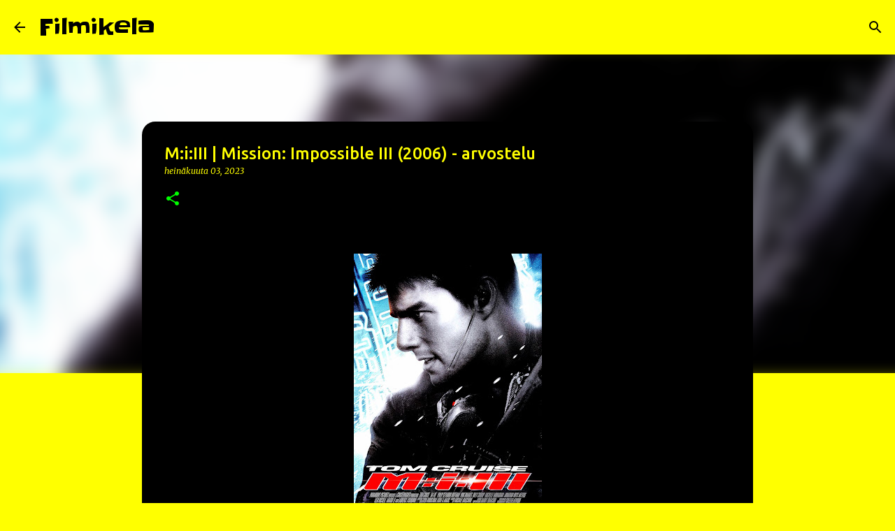

--- FILE ---
content_type: text/html; charset=UTF-8
request_url: https://www.filmikela.com/2023/07/miiii-mission-impossible-iii-2006.html
body_size: 27786
content:
<!DOCTYPE html>
<html dir='ltr' lang='fi'>
<head>
<meta content='width=device-width, initial-scale=1' name='viewport'/>
<title>M:i:III | Mission: Impossible III (2006) - arvostelu</title>
<meta content='text/html; charset=UTF-8' http-equiv='Content-Type'/>
<!-- Chrome, Firefox OS and Opera -->
<meta content='#ffff00' name='theme-color'/>
<!-- Windows Phone -->
<meta content='#ffff00' name='msapplication-navbutton-color'/>
<meta content='blogger' name='generator'/>
<link href='https://www.filmikela.com/favicon.ico' rel='icon' type='image/x-icon'/>
<link href='https://www.filmikela.com/2023/07/miiii-mission-impossible-iii-2006.html' rel='canonical'/>
<link rel="alternate" type="application/atom+xml" title="Filmikela - Atom" href="https://www.filmikela.com/feeds/posts/default" />
<link rel="alternate" type="application/rss+xml" title="Filmikela - RSS" href="https://www.filmikela.com/feeds/posts/default?alt=rss" />
<link rel="service.post" type="application/atom+xml" title="Filmikela - Atom" href="https://www.blogger.com/feeds/8100780712142111810/posts/default" />

<link rel="alternate" type="application/atom+xml" title="Filmikela - Atom" href="https://www.filmikela.com/feeds/6719941479529440939/comments/default" />
<!--Can't find substitution for tag [blog.ieCssRetrofitLinks]-->
<link href='https://blogger.googleusercontent.com/img/b/R29vZ2xl/AVvXsEj7_cGVZqmG3n4Ts9t34xFWt0XlFJnEbYmVVTaiqZy5uiHpCM36tIh1iC4MJjqBTK0d_Q8ObA5GQHmH0sfqoEsx8xPfihJdxMnJRBfL5E9QTR_WV2vYn_CCZ4La7qJDah1dllxtXCFpYgEisTAwUTuqAnZ2FIiReQR6JmRGH-LF_bpLzNoDEgCZtVBEMP6i/w269-h400/MV5BOThhNTA1YjItYzk2Ny00M2Y1LWJlYWUtZDQyZDU0YmY5Y2M5XkEyXkFqcGdeQXVyNjU0OTQ0OTY@._V1_.jpg' rel='image_src'/>
<meta content='https://www.filmikela.com/2023/07/miiii-mission-impossible-iii-2006.html' property='og:url'/>
<meta content='M:i:III | Mission: Impossible III (2006) - arvostelu' property='og:title'/>
<meta content='Elokuva- ja sarja-arvosteluja sekä uusista tulokkaista, että vanhemmista klassikoista.' property='og:description'/>
<meta content='https://blogger.googleusercontent.com/img/b/R29vZ2xl/AVvXsEj7_cGVZqmG3n4Ts9t34xFWt0XlFJnEbYmVVTaiqZy5uiHpCM36tIh1iC4MJjqBTK0d_Q8ObA5GQHmH0sfqoEsx8xPfihJdxMnJRBfL5E9QTR_WV2vYn_CCZ4La7qJDah1dllxtXCFpYgEisTAwUTuqAnZ2FIiReQR6JmRGH-LF_bpLzNoDEgCZtVBEMP6i/w1200-h630-p-k-no-nu/MV5BOThhNTA1YjItYzk2Ny00M2Y1LWJlYWUtZDQyZDU0YmY5Y2M5XkEyXkFqcGdeQXVyNjU0OTQ0OTY@._V1_.jpg' property='og:image'/>
<style type='text/css'>@font-face{font-family:'Merriweather';font-style:italic;font-weight:300;font-stretch:100%;font-display:swap;src:url(//fonts.gstatic.com/s/merriweather/v33/u-4c0qyriQwlOrhSvowK_l5-eTxCVx0ZbwLvKH2Gk9hLmp0v5yA-xXPqCzLvF-adrHOg7iDTFw.woff2)format('woff2');unicode-range:U+0460-052F,U+1C80-1C8A,U+20B4,U+2DE0-2DFF,U+A640-A69F,U+FE2E-FE2F;}@font-face{font-family:'Merriweather';font-style:italic;font-weight:300;font-stretch:100%;font-display:swap;src:url(//fonts.gstatic.com/s/merriweather/v33/u-4c0qyriQwlOrhSvowK_l5-eTxCVx0ZbwLvKH2Gk9hLmp0v5yA-xXPqCzLvF--drHOg7iDTFw.woff2)format('woff2');unicode-range:U+0301,U+0400-045F,U+0490-0491,U+04B0-04B1,U+2116;}@font-face{font-family:'Merriweather';font-style:italic;font-weight:300;font-stretch:100%;font-display:swap;src:url(//fonts.gstatic.com/s/merriweather/v33/u-4c0qyriQwlOrhSvowK_l5-eTxCVx0ZbwLvKH2Gk9hLmp0v5yA-xXPqCzLvF-SdrHOg7iDTFw.woff2)format('woff2');unicode-range:U+0102-0103,U+0110-0111,U+0128-0129,U+0168-0169,U+01A0-01A1,U+01AF-01B0,U+0300-0301,U+0303-0304,U+0308-0309,U+0323,U+0329,U+1EA0-1EF9,U+20AB;}@font-face{font-family:'Merriweather';font-style:italic;font-weight:300;font-stretch:100%;font-display:swap;src:url(//fonts.gstatic.com/s/merriweather/v33/u-4c0qyriQwlOrhSvowK_l5-eTxCVx0ZbwLvKH2Gk9hLmp0v5yA-xXPqCzLvF-WdrHOg7iDTFw.woff2)format('woff2');unicode-range:U+0100-02BA,U+02BD-02C5,U+02C7-02CC,U+02CE-02D7,U+02DD-02FF,U+0304,U+0308,U+0329,U+1D00-1DBF,U+1E00-1E9F,U+1EF2-1EFF,U+2020,U+20A0-20AB,U+20AD-20C0,U+2113,U+2C60-2C7F,U+A720-A7FF;}@font-face{font-family:'Merriweather';font-style:italic;font-weight:300;font-stretch:100%;font-display:swap;src:url(//fonts.gstatic.com/s/merriweather/v33/u-4c0qyriQwlOrhSvowK_l5-eTxCVx0ZbwLvKH2Gk9hLmp0v5yA-xXPqCzLvF-udrHOg7iA.woff2)format('woff2');unicode-range:U+0000-00FF,U+0131,U+0152-0153,U+02BB-02BC,U+02C6,U+02DA,U+02DC,U+0304,U+0308,U+0329,U+2000-206F,U+20AC,U+2122,U+2191,U+2193,U+2212,U+2215,U+FEFF,U+FFFD;}@font-face{font-family:'Merriweather';font-style:italic;font-weight:400;font-stretch:100%;font-display:swap;src:url(//fonts.gstatic.com/s/merriweather/v33/u-4c0qyriQwlOrhSvowK_l5-eTxCVx0ZbwLvKH2Gk9hLmp0v5yA-xXPqCzLvF-adrHOg7iDTFw.woff2)format('woff2');unicode-range:U+0460-052F,U+1C80-1C8A,U+20B4,U+2DE0-2DFF,U+A640-A69F,U+FE2E-FE2F;}@font-face{font-family:'Merriweather';font-style:italic;font-weight:400;font-stretch:100%;font-display:swap;src:url(//fonts.gstatic.com/s/merriweather/v33/u-4c0qyriQwlOrhSvowK_l5-eTxCVx0ZbwLvKH2Gk9hLmp0v5yA-xXPqCzLvF--drHOg7iDTFw.woff2)format('woff2');unicode-range:U+0301,U+0400-045F,U+0490-0491,U+04B0-04B1,U+2116;}@font-face{font-family:'Merriweather';font-style:italic;font-weight:400;font-stretch:100%;font-display:swap;src:url(//fonts.gstatic.com/s/merriweather/v33/u-4c0qyriQwlOrhSvowK_l5-eTxCVx0ZbwLvKH2Gk9hLmp0v5yA-xXPqCzLvF-SdrHOg7iDTFw.woff2)format('woff2');unicode-range:U+0102-0103,U+0110-0111,U+0128-0129,U+0168-0169,U+01A0-01A1,U+01AF-01B0,U+0300-0301,U+0303-0304,U+0308-0309,U+0323,U+0329,U+1EA0-1EF9,U+20AB;}@font-face{font-family:'Merriweather';font-style:italic;font-weight:400;font-stretch:100%;font-display:swap;src:url(//fonts.gstatic.com/s/merriweather/v33/u-4c0qyriQwlOrhSvowK_l5-eTxCVx0ZbwLvKH2Gk9hLmp0v5yA-xXPqCzLvF-WdrHOg7iDTFw.woff2)format('woff2');unicode-range:U+0100-02BA,U+02BD-02C5,U+02C7-02CC,U+02CE-02D7,U+02DD-02FF,U+0304,U+0308,U+0329,U+1D00-1DBF,U+1E00-1E9F,U+1EF2-1EFF,U+2020,U+20A0-20AB,U+20AD-20C0,U+2113,U+2C60-2C7F,U+A720-A7FF;}@font-face{font-family:'Merriweather';font-style:italic;font-weight:400;font-stretch:100%;font-display:swap;src:url(//fonts.gstatic.com/s/merriweather/v33/u-4c0qyriQwlOrhSvowK_l5-eTxCVx0ZbwLvKH2Gk9hLmp0v5yA-xXPqCzLvF-udrHOg7iA.woff2)format('woff2');unicode-range:U+0000-00FF,U+0131,U+0152-0153,U+02BB-02BC,U+02C6,U+02DA,U+02DC,U+0304,U+0308,U+0329,U+2000-206F,U+20AC,U+2122,U+2191,U+2193,U+2212,U+2215,U+FEFF,U+FFFD;}@font-face{font-family:'Merriweather';font-style:normal;font-weight:400;font-stretch:100%;font-display:swap;src:url(//fonts.gstatic.com/s/merriweather/v33/u-4D0qyriQwlOrhSvowK_l5UcA6zuSYEqOzpPe3HOZJ5eX1WtLaQwmYiScCmDxhtNOKl8yDr3icaGV31CPDaYKfFQn0.woff2)format('woff2');unicode-range:U+0460-052F,U+1C80-1C8A,U+20B4,U+2DE0-2DFF,U+A640-A69F,U+FE2E-FE2F;}@font-face{font-family:'Merriweather';font-style:normal;font-weight:400;font-stretch:100%;font-display:swap;src:url(//fonts.gstatic.com/s/merriweather/v33/u-4D0qyriQwlOrhSvowK_l5UcA6zuSYEqOzpPe3HOZJ5eX1WtLaQwmYiScCmDxhtNOKl8yDr3icaEF31CPDaYKfFQn0.woff2)format('woff2');unicode-range:U+0301,U+0400-045F,U+0490-0491,U+04B0-04B1,U+2116;}@font-face{font-family:'Merriweather';font-style:normal;font-weight:400;font-stretch:100%;font-display:swap;src:url(//fonts.gstatic.com/s/merriweather/v33/u-4D0qyriQwlOrhSvowK_l5UcA6zuSYEqOzpPe3HOZJ5eX1WtLaQwmYiScCmDxhtNOKl8yDr3icaG131CPDaYKfFQn0.woff2)format('woff2');unicode-range:U+0102-0103,U+0110-0111,U+0128-0129,U+0168-0169,U+01A0-01A1,U+01AF-01B0,U+0300-0301,U+0303-0304,U+0308-0309,U+0323,U+0329,U+1EA0-1EF9,U+20AB;}@font-face{font-family:'Merriweather';font-style:normal;font-weight:400;font-stretch:100%;font-display:swap;src:url(//fonts.gstatic.com/s/merriweather/v33/u-4D0qyriQwlOrhSvowK_l5UcA6zuSYEqOzpPe3HOZJ5eX1WtLaQwmYiScCmDxhtNOKl8yDr3icaGl31CPDaYKfFQn0.woff2)format('woff2');unicode-range:U+0100-02BA,U+02BD-02C5,U+02C7-02CC,U+02CE-02D7,U+02DD-02FF,U+0304,U+0308,U+0329,U+1D00-1DBF,U+1E00-1E9F,U+1EF2-1EFF,U+2020,U+20A0-20AB,U+20AD-20C0,U+2113,U+2C60-2C7F,U+A720-A7FF;}@font-face{font-family:'Merriweather';font-style:normal;font-weight:400;font-stretch:100%;font-display:swap;src:url(//fonts.gstatic.com/s/merriweather/v33/u-4D0qyriQwlOrhSvowK_l5UcA6zuSYEqOzpPe3HOZJ5eX1WtLaQwmYiScCmDxhtNOKl8yDr3icaFF31CPDaYKfF.woff2)format('woff2');unicode-range:U+0000-00FF,U+0131,U+0152-0153,U+02BB-02BC,U+02C6,U+02DA,U+02DC,U+0304,U+0308,U+0329,U+2000-206F,U+20AC,U+2122,U+2191,U+2193,U+2212,U+2215,U+FEFF,U+FFFD;}@font-face{font-family:'Slackey';font-style:normal;font-weight:400;font-display:swap;src:url(//fonts.gstatic.com/s/slackey/v29/N0bV2SdQO-5yM0-dGlNQJPTVkdc.woff2)format('woff2');unicode-range:U+0000-00FF,U+0131,U+0152-0153,U+02BB-02BC,U+02C6,U+02DA,U+02DC,U+0304,U+0308,U+0329,U+2000-206F,U+20AC,U+2122,U+2191,U+2193,U+2212,U+2215,U+FEFF,U+FFFD;}@font-face{font-family:'Ubuntu';font-style:normal;font-weight:400;font-display:swap;src:url(//fonts.gstatic.com/s/ubuntu/v21/4iCs6KVjbNBYlgoKcg72nU6AF7xm.woff2)format('woff2');unicode-range:U+0460-052F,U+1C80-1C8A,U+20B4,U+2DE0-2DFF,U+A640-A69F,U+FE2E-FE2F;}@font-face{font-family:'Ubuntu';font-style:normal;font-weight:400;font-display:swap;src:url(//fonts.gstatic.com/s/ubuntu/v21/4iCs6KVjbNBYlgoKew72nU6AF7xm.woff2)format('woff2');unicode-range:U+0301,U+0400-045F,U+0490-0491,U+04B0-04B1,U+2116;}@font-face{font-family:'Ubuntu';font-style:normal;font-weight:400;font-display:swap;src:url(//fonts.gstatic.com/s/ubuntu/v21/4iCs6KVjbNBYlgoKcw72nU6AF7xm.woff2)format('woff2');unicode-range:U+1F00-1FFF;}@font-face{font-family:'Ubuntu';font-style:normal;font-weight:400;font-display:swap;src:url(//fonts.gstatic.com/s/ubuntu/v21/4iCs6KVjbNBYlgoKfA72nU6AF7xm.woff2)format('woff2');unicode-range:U+0370-0377,U+037A-037F,U+0384-038A,U+038C,U+038E-03A1,U+03A3-03FF;}@font-face{font-family:'Ubuntu';font-style:normal;font-weight:400;font-display:swap;src:url(//fonts.gstatic.com/s/ubuntu/v21/4iCs6KVjbNBYlgoKcQ72nU6AF7xm.woff2)format('woff2');unicode-range:U+0100-02BA,U+02BD-02C5,U+02C7-02CC,U+02CE-02D7,U+02DD-02FF,U+0304,U+0308,U+0329,U+1D00-1DBF,U+1E00-1E9F,U+1EF2-1EFF,U+2020,U+20A0-20AB,U+20AD-20C0,U+2113,U+2C60-2C7F,U+A720-A7FF;}@font-face{font-family:'Ubuntu';font-style:normal;font-weight:400;font-display:swap;src:url(//fonts.gstatic.com/s/ubuntu/v21/4iCs6KVjbNBYlgoKfw72nU6AFw.woff2)format('woff2');unicode-range:U+0000-00FF,U+0131,U+0152-0153,U+02BB-02BC,U+02C6,U+02DA,U+02DC,U+0304,U+0308,U+0329,U+2000-206F,U+20AC,U+2122,U+2191,U+2193,U+2212,U+2215,U+FEFF,U+FFFD;}@font-face{font-family:'Ubuntu';font-style:normal;font-weight:500;font-display:swap;src:url(//fonts.gstatic.com/s/ubuntu/v21/4iCv6KVjbNBYlgoCjC3jvWyNPYZvg7UI.woff2)format('woff2');unicode-range:U+0460-052F,U+1C80-1C8A,U+20B4,U+2DE0-2DFF,U+A640-A69F,U+FE2E-FE2F;}@font-face{font-family:'Ubuntu';font-style:normal;font-weight:500;font-display:swap;src:url(//fonts.gstatic.com/s/ubuntu/v21/4iCv6KVjbNBYlgoCjC3jtGyNPYZvg7UI.woff2)format('woff2');unicode-range:U+0301,U+0400-045F,U+0490-0491,U+04B0-04B1,U+2116;}@font-face{font-family:'Ubuntu';font-style:normal;font-weight:500;font-display:swap;src:url(//fonts.gstatic.com/s/ubuntu/v21/4iCv6KVjbNBYlgoCjC3jvGyNPYZvg7UI.woff2)format('woff2');unicode-range:U+1F00-1FFF;}@font-face{font-family:'Ubuntu';font-style:normal;font-weight:500;font-display:swap;src:url(//fonts.gstatic.com/s/ubuntu/v21/4iCv6KVjbNBYlgoCjC3js2yNPYZvg7UI.woff2)format('woff2');unicode-range:U+0370-0377,U+037A-037F,U+0384-038A,U+038C,U+038E-03A1,U+03A3-03FF;}@font-face{font-family:'Ubuntu';font-style:normal;font-weight:500;font-display:swap;src:url(//fonts.gstatic.com/s/ubuntu/v21/4iCv6KVjbNBYlgoCjC3jvmyNPYZvg7UI.woff2)format('woff2');unicode-range:U+0100-02BA,U+02BD-02C5,U+02C7-02CC,U+02CE-02D7,U+02DD-02FF,U+0304,U+0308,U+0329,U+1D00-1DBF,U+1E00-1E9F,U+1EF2-1EFF,U+2020,U+20A0-20AB,U+20AD-20C0,U+2113,U+2C60-2C7F,U+A720-A7FF;}@font-face{font-family:'Ubuntu';font-style:normal;font-weight:500;font-display:swap;src:url(//fonts.gstatic.com/s/ubuntu/v21/4iCv6KVjbNBYlgoCjC3jsGyNPYZvgw.woff2)format('woff2');unicode-range:U+0000-00FF,U+0131,U+0152-0153,U+02BB-02BC,U+02C6,U+02DA,U+02DC,U+0304,U+0308,U+0329,U+2000-206F,U+20AC,U+2122,U+2191,U+2193,U+2212,U+2215,U+FEFF,U+FFFD;}@font-face{font-family:'Ubuntu';font-style:normal;font-weight:700;font-display:swap;src:url(//fonts.gstatic.com/s/ubuntu/v21/4iCv6KVjbNBYlgoCxCvjvWyNPYZvg7UI.woff2)format('woff2');unicode-range:U+0460-052F,U+1C80-1C8A,U+20B4,U+2DE0-2DFF,U+A640-A69F,U+FE2E-FE2F;}@font-face{font-family:'Ubuntu';font-style:normal;font-weight:700;font-display:swap;src:url(//fonts.gstatic.com/s/ubuntu/v21/4iCv6KVjbNBYlgoCxCvjtGyNPYZvg7UI.woff2)format('woff2');unicode-range:U+0301,U+0400-045F,U+0490-0491,U+04B0-04B1,U+2116;}@font-face{font-family:'Ubuntu';font-style:normal;font-weight:700;font-display:swap;src:url(//fonts.gstatic.com/s/ubuntu/v21/4iCv6KVjbNBYlgoCxCvjvGyNPYZvg7UI.woff2)format('woff2');unicode-range:U+1F00-1FFF;}@font-face{font-family:'Ubuntu';font-style:normal;font-weight:700;font-display:swap;src:url(//fonts.gstatic.com/s/ubuntu/v21/4iCv6KVjbNBYlgoCxCvjs2yNPYZvg7UI.woff2)format('woff2');unicode-range:U+0370-0377,U+037A-037F,U+0384-038A,U+038C,U+038E-03A1,U+03A3-03FF;}@font-face{font-family:'Ubuntu';font-style:normal;font-weight:700;font-display:swap;src:url(//fonts.gstatic.com/s/ubuntu/v21/4iCv6KVjbNBYlgoCxCvjvmyNPYZvg7UI.woff2)format('woff2');unicode-range:U+0100-02BA,U+02BD-02C5,U+02C7-02CC,U+02CE-02D7,U+02DD-02FF,U+0304,U+0308,U+0329,U+1D00-1DBF,U+1E00-1E9F,U+1EF2-1EFF,U+2020,U+20A0-20AB,U+20AD-20C0,U+2113,U+2C60-2C7F,U+A720-A7FF;}@font-face{font-family:'Ubuntu';font-style:normal;font-weight:700;font-display:swap;src:url(//fonts.gstatic.com/s/ubuntu/v21/4iCv6KVjbNBYlgoCxCvjsGyNPYZvgw.woff2)format('woff2');unicode-range:U+0000-00FF,U+0131,U+0152-0153,U+02BB-02BC,U+02C6,U+02DA,U+02DC,U+0304,U+0308,U+0329,U+2000-206F,U+20AC,U+2122,U+2191,U+2193,U+2212,U+2215,U+FEFF,U+FFFD;}</style>
<style id='page-skin-1' type='text/css'><!--
/*! normalize.css v8.0.0 | MIT License | github.com/necolas/normalize.css */html{line-height:1.15;-webkit-text-size-adjust:100%}body{margin:0}h1{font-size:2em;margin:.67em 0}hr{box-sizing:content-box;height:0;overflow:visible}pre{font-family:monospace,monospace;font-size:1em}a{background-color:transparent}abbr[title]{border-bottom:none;text-decoration:underline;text-decoration:underline dotted}b,strong{font-weight:bolder}code,kbd,samp{font-family:monospace,monospace;font-size:1em}small{font-size:80%}sub,sup{font-size:75%;line-height:0;position:relative;vertical-align:baseline}sub{bottom:-0.25em}sup{top:-0.5em}img{border-style:none}button,input,optgroup,select,textarea{font-family:inherit;font-size:100%;line-height:1.15;margin:0}button,input{overflow:visible}button,select{text-transform:none}button,[type="button"],[type="reset"],[type="submit"]{-webkit-appearance:button}button::-moz-focus-inner,[type="button"]::-moz-focus-inner,[type="reset"]::-moz-focus-inner,[type="submit"]::-moz-focus-inner{border-style:none;padding:0}button:-moz-focusring,[type="button"]:-moz-focusring,[type="reset"]:-moz-focusring,[type="submit"]:-moz-focusring{outline:1px dotted ButtonText}fieldset{padding:.35em .75em .625em}legend{box-sizing:border-box;color:inherit;display:table;max-width:100%;padding:0;white-space:normal}progress{vertical-align:baseline}textarea{overflow:auto}[type="checkbox"],[type="radio"]{box-sizing:border-box;padding:0}[type="number"]::-webkit-inner-spin-button,[type="number"]::-webkit-outer-spin-button{height:auto}[type="search"]{-webkit-appearance:textfield;outline-offset:-2px}[type="search"]::-webkit-search-decoration{-webkit-appearance:none}::-webkit-file-upload-button{-webkit-appearance:button;font:inherit}details{display:block}summary{display:list-item}template{display:none}[hidden]{display:none}
/*!************************************************
* Blogger Template Style
* Name: Emporio
**************************************************/
body{
word-wrap:break-word;
overflow-wrap:break-word;
word-break:break-word
}
.hidden{
display:none
}
.invisible{
visibility:hidden
}
.container:after,.float-container:after{
clear:both;
content:"";
display:table
}
.clearboth{
clear:both
}
#comments .comment .comment-actions,.subscribe-popup .FollowByEmail .follow-by-email-submit{
background:transparent;
border:0;
box-shadow:none;
color:#000000;
cursor:pointer;
font-size:14px;
font-weight:700;
outline:none;
text-decoration:none;
text-transform:uppercase;
width:auto
}
.dim-overlay{
height:100vh;
left:0;
position:fixed;
top:0;
width:100%
}
#sharing-dim-overlay{
background-color:transparent
}
input::-ms-clear{
display:none
}
.blogger-logo,.svg-icon-24.blogger-logo{
fill:#ff9800;
opacity:1
}
.skip-navigation{
background-color:#fff;
box-sizing:border-box;
color:#000;
display:block;
height:0;
left:0;
line-height:50px;
overflow:hidden;
padding-top:0;
position:fixed;
text-align:center;
top:0;
-webkit-transition:box-shadow .3s,height .3s,padding-top .3s;
transition:box-shadow .3s,height .3s,padding-top .3s;
width:100%;
z-index:900
}
.skip-navigation:focus{
box-shadow:0 4px 5px 0 rgba(0,0,0,.14),0 1px 10px 0 rgba(0,0,0,.12),0 2px 4px -1px rgba(0,0,0,.2);
height:50px
}
#main{
outline:none
}
.main-heading{
clip:rect(1px,1px,1px,1px);
border:0;
height:1px;
overflow:hidden;
padding:0;
position:absolute;
width:1px
}
.Attribution{
margin-top:1em;
text-align:center
}
.Attribution .blogger img,.Attribution .blogger svg{
vertical-align:bottom
}
.Attribution .blogger img{
margin-right:.5em
}
.Attribution div{
line-height:24px;
margin-top:.5em
}
.Attribution .copyright,.Attribution .image-attribution{
font-size:.7em;
margin-top:1.5em
}
.bg-photo{
background-attachment:scroll!important
}
body .CSS_LIGHTBOX{
z-index:900
}
.extendable .show-less,.extendable .show-more{
border-color:#000000;
color:#000000;
margin-top:8px
}
.extendable .show-less.hidden,.extendable .show-more.hidden,.inline-ad{
display:none
}
.inline-ad{
max-width:100%;
overflow:hidden
}
.adsbygoogle{
display:block
}
#cookieChoiceInfo{
bottom:0;
top:auto
}
iframe.b-hbp-video{
border:0
}
.post-body iframe{
max-width:100%
}
.post-body a[imageanchor="1"]{
display:inline-block
}
.byline{
margin-right:1em
}
.byline:last-child{
margin-right:0
}
.link-copied-dialog{
max-width:520px;
outline:0
}
.link-copied-dialog .modal-dialog-buttons{
margin-top:8px
}
.link-copied-dialog .goog-buttonset-default{
background:transparent;
border:0
}
.link-copied-dialog .goog-buttonset-default:focus{
outline:0
}
.paging-control-container{
margin-bottom:16px
}
.paging-control-container .paging-control{
display:inline-block
}
.paging-control-container .comment-range-text:after,.paging-control-container .paging-control{
color:#000000
}
.paging-control-container .comment-range-text,.paging-control-container .paging-control{
margin-right:8px
}
.paging-control-container .comment-range-text:after,.paging-control-container .paging-control:after{
padding-left:8px;
content:"\b7";
cursor:default;
pointer-events:none
}
.paging-control-container .comment-range-text:last-child:after,.paging-control-container .paging-control:last-child:after{
content:none
}
.byline.reactions iframe{
height:20px
}
.b-notification{
background-color:#fff;
border-bottom:1px solid #000;
box-sizing:border-box;
color:#000;
padding:16px 32px;
text-align:center
}
.b-notification.visible{
-webkit-transition:margin-top .3s cubic-bezier(.4,0,.2,1);
transition:margin-top .3s cubic-bezier(.4,0,.2,1)
}
.b-notification.invisible{
position:absolute
}
.b-notification-close{
position:absolute;
right:8px;
top:8px
}
.no-posts-message{
line-height:40px;
text-align:center
}
@media screen and (max-width:745px){
body.item-view .post-body a[imageanchor="1"][style*="float: left;"],body.item-view .post-body a[imageanchor="1"][style*="float: right;"]{
clear:none!important;
float:none!important
}
body.item-view .post-body a[imageanchor="1"] img{
display:block;
height:auto;
margin:0 auto
}
body.item-view .post-body>.separator:first-child>a[imageanchor="1"]:first-child{
margin-top:20px
}
.post-body a[imageanchor]{
display:block
}
body.item-view .post-body a[imageanchor="1"]{
margin-left:0!important;
margin-right:0!important
}
body.item-view .post-body a[imageanchor="1"]+a[imageanchor="1"]{
margin-top:16px
}
}
.item-control{
display:none
}
#comments{
border-top:1px dashed rgba(0,0,0,.54);
margin-top:20px;
padding:20px
}
#comments .comment-thread ol{
padding-left:0;
margin:0;
padding-left:0
}
#comments .comment .comment-replybox-single,#comments .comment-thread .comment-replies{
margin-left:60px
}
#comments .comment-thread .thread-count{
display:none
}
#comments .comment{
list-style-type:none;
padding:0 0 30px;
position:relative
}
#comments .comment .comment{
padding-bottom:8px
}
.comment .avatar-image-container{
position:absolute
}
.comment .avatar-image-container img{
border-radius:50%
}
.avatar-image-container svg,.comment .avatar-image-container .avatar-icon{
fill:#00ff00;
border:1px solid #00ff00;
border-radius:50%;
box-sizing:border-box;
height:35px;
margin:0;
padding:7px;
width:35px
}
.comment .comment-block{
margin-left:60px;
margin-top:10px;
padding-bottom:0
}
#comments .comment-author-header-wrapper{
margin-left:40px
}
#comments .comment .thread-expanded .comment-block{
padding-bottom:20px
}
#comments .comment .comment-header .user,#comments .comment .comment-header .user a{
color:#ffff00;
font-style:normal;
font-weight:700
}
#comments .comment .comment-actions{
bottom:0;
margin-bottom:15px;
position:absolute
}
#comments .comment .comment-actions>*{
margin-right:8px
}
#comments .comment .comment-header .datetime{
margin-left:8px;
bottom:0;
display:inline-block;
font-size:13px;
font-style:italic
}
#comments .comment .comment-footer .comment-timestamp a,#comments .comment .comment-header .datetime,#comments .comment .comment-header .datetime a{
color:rgba(255,255,0,.54)
}
#comments .comment .comment-content,.comment .comment-body{
margin-top:12px;
word-break:break-word
}
.comment-body{
margin-bottom:12px
}
#comments.embed[data-num-comments="0"]{
border:0;
margin-top:0;
padding-top:0
}
#comment-editor-src,#comments.embed[data-num-comments="0"] #comment-post-message,#comments.embed[data-num-comments="0"] div.comment-form>p,#comments.embed[data-num-comments="0"] p.comment-footer{
display:none
}
.comments .comments-content .loadmore.loaded{
max-height:0;
opacity:0;
overflow:hidden
}
.extendable .remaining-items{
height:0;
overflow:hidden;
-webkit-transition:height .3s cubic-bezier(.4,0,.2,1);
transition:height .3s cubic-bezier(.4,0,.2,1)
}
.extendable .remaining-items.expanded{
height:auto
}
.svg-icon-24,.svg-icon-24-button{
cursor:pointer;
height:24px;
min-width:24px;
width:24px
}
.touch-icon{
margin:-12px;
padding:12px
}
.touch-icon:active,.touch-icon:focus{
background-color:hsla(0,0%,60%,.4);
border-radius:50%
}
svg:not(:root).touch-icon{
overflow:visible
}
html[dir=rtl] .rtl-reversible-icon{
-webkit-transform:scaleX(-1);
transform:scaleX(-1)
}
.svg-icon-24-button,.touch-icon-button{
background:transparent;
border:0;
margin:0;
outline:none;
padding:0
}
.touch-icon-button .touch-icon:active,.touch-icon-button .touch-icon:focus{
background-color:transparent
}
.touch-icon-button:active .touch-icon,.touch-icon-button:focus .touch-icon{
background-color:hsla(0,0%,60%,.4);
border-radius:50%
}
.Profile .default-avatar-wrapper .avatar-icon{
fill:#00ff00;
border:1px solid #00ff00;
border-radius:50%;
box-sizing:border-box;
margin:0
}
.Profile .individual .default-avatar-wrapper .avatar-icon{
padding:25px
}
.Profile .individual .avatar-icon,.Profile .individual .profile-img{
height:90px;
width:90px
}
.Profile .team .default-avatar-wrapper .avatar-icon{
padding:8px
}
.Profile .team .avatar-icon,.Profile .team .default-avatar-wrapper,.Profile .team .profile-img{
height:40px;
width:40px
}
.snippet-container{
margin:0;
overflow:hidden;
position:relative
}
.snippet-fade{
right:0;
bottom:0;
box-sizing:border-box;
position:absolute;
width:96px
}
.snippet-fade:after{
content:"\2026";
float:right
}
.centered-top-container.sticky{
left:0;
position:fixed;
right:0;
top:0;
-webkit-transition-duration:.2s;
transition-duration:.2s;
-webkit-transition-property:opacity,-webkit-transform;
transition-property:opacity,-webkit-transform;
transition-property:transform,opacity;
transition-property:transform,opacity,-webkit-transform;
-webkit-transition-timing-function:cubic-bezier(.4,0,.2,1);
transition-timing-function:cubic-bezier(.4,0,.2,1);
width:auto;
z-index:8
}
.centered-top-placeholder{
display:none
}
.collapsed-header .centered-top-placeholder{
display:block
}
.centered-top-container .Header .replaced h1,.centered-top-placeholder .Header .replaced h1{
display:none
}
.centered-top-container.sticky .Header .replaced h1{
display:block
}
.centered-top-container.sticky .Header .header-widget{
background:none
}
.centered-top-container.sticky .Header .header-image-wrapper{
display:none
}
.centered-top-container img,.centered-top-placeholder img{
max-width:100%
}
.collapsible{
-webkit-transition:height .3s cubic-bezier(.4,0,.2,1);
transition:height .3s cubic-bezier(.4,0,.2,1)
}
.collapsible,.collapsible>summary{
display:block;
overflow:hidden
}
.collapsible>:not(summary){
display:none
}
.collapsible[open]>:not(summary){
display:block
}
.collapsible:focus,.collapsible>summary:focus{
outline:none
}
.collapsible>summary{
cursor:pointer;
display:block;
padding:0
}
.collapsible:focus>summary,.collapsible>summary:focus{
background-color:transparent
}
.collapsible>summary::-webkit-details-marker{
display:none
}
.collapsible-title{
-webkit-box-align:center;
align-items:center;
display:-webkit-box;
display:flex
}
.collapsible-title .title{
-webkit-box-flex:1;
-webkit-box-ordinal-group:1;
flex:1 1 auto;
order:0;
overflow:hidden;
text-overflow:ellipsis;
white-space:nowrap
}
.collapsible-title .chevron-down,.collapsible[open] .collapsible-title .chevron-up{
display:block
}
.collapsible-title .chevron-up,.collapsible[open] .collapsible-title .chevron-down{
display:none
}
.flat-button{
border-radius:2px;
font-weight:700;
margin:-8px;
padding:8px;
text-transform:uppercase
}
.flat-button,.flat-icon-button{
cursor:pointer;
display:inline-block
}
.flat-icon-button{
background:transparent;
border:0;
box-sizing:content-box;
line-height:0;
margin:-12px;
outline:none;
padding:12px
}
.flat-icon-button,.flat-icon-button .splash-wrapper{
border-radius:50%
}
.flat-icon-button .splash.animate{
-webkit-animation-duration:.3s;
animation-duration:.3s
}
body#layout .bg-photo,body#layout .bg-photo-overlay{
display:none
}
body#layout .centered{
max-width:954px
}
body#layout .navigation{
display:none
}
body#layout .sidebar-container{
display:inline-block;
width:40%
}
body#layout .hamburger-menu,body#layout .search{
display:none
}
.overflowable-container{
max-height:44px;
overflow:hidden;
position:relative
}
.overflow-button{
cursor:pointer
}
#overflowable-dim-overlay{
background:transparent
}
.overflow-popup{
background-color:#ffff00;
box-shadow:0 2px 2px 0 rgba(0,0,0,.14),0 3px 1px -2px rgba(0,0,0,.2),0 1px 5px 0 rgba(0,0,0,.12);
left:0;
max-width:calc(100% - 32px);
position:absolute;
top:0;
visibility:hidden;
z-index:101
}
.overflow-popup ul{
list-style:none
}
.overflow-popup .tabs li,.overflow-popup li{
display:block;
height:auto
}
.overflow-popup .tabs li{
padding-left:0;
padding-right:0
}
.overflow-button.hidden,.overflow-popup .tabs li.hidden,.overflow-popup li.hidden,.widget.Sharing .sharing-button{
display:none
}
.widget.Sharing .sharing-buttons li{
padding:0
}
.widget.Sharing .sharing-buttons li span{
display:none
}
.post-share-buttons{
position:relative
}
.sharing-open.touch-icon-button:active .touch-icon,.sharing-open.touch-icon-button:focus .touch-icon{
background-color:transparent
}
.share-buttons{
background-color:#ffff00;
border-radius:2px;
box-shadow:0 2px 2px 0 rgba(0,0,0,.14),0 3px 1px -2px rgba(0,0,0,.2),0 1px 5px 0 rgba(0,0,0,.12);
color:#000000;
list-style:none;
margin:0;
min-width:200px;
padding:8px 0;
position:absolute;
top:-11px;
z-index:101
}
.share-buttons.hidden{
display:none
}
.sharing-button{
background:transparent;
border:0;
cursor:pointer;
margin:0;
outline:none;
padding:0
}
.share-buttons li{
height:48px;
margin:0
}
.share-buttons li:last-child{
margin-bottom:0
}
.share-buttons li .sharing-platform-button{
box-sizing:border-box;
cursor:pointer;
display:block;
height:100%;
margin-bottom:0;
padding:0 16px;
position:relative;
width:100%
}
.share-buttons li .sharing-platform-button:focus,.share-buttons li .sharing-platform-button:hover{
background-color:hsla(0,0%,50%,.1);
outline:none
}
.share-buttons li svg[class*=" sharing-"],.share-buttons li svg[class^=sharing-]{
position:absolute;
top:10px
}
.share-buttons li span.sharing-platform-button{
position:relative;
top:0
}
.share-buttons li .platform-sharing-text{
margin-left:56px;
display:block;
font-size:16px;
line-height:48px;
white-space:nowrap
}
.sidebar-container{
-webkit-overflow-scrolling:touch;
background-color:#000000;
max-width:383px;
overflow-y:auto;
-webkit-transition-duration:.3s;
transition-duration:.3s;
-webkit-transition-property:-webkit-transform;
transition-property:-webkit-transform;
transition-property:transform;
transition-property:transform,-webkit-transform;
-webkit-transition-timing-function:cubic-bezier(0,0,.2,1);
transition-timing-function:cubic-bezier(0,0,.2,1);
width:383px;
z-index:101
}
.sidebar-container .navigation{
line-height:0;
padding:16px
}
.sidebar-container .sidebar-back{
cursor:pointer
}
.sidebar-container .widget{
background:none;
margin:0 16px;
padding:16px 0
}
.sidebar-container .widget .title{
color:#ffff00;
margin:0
}
.sidebar-container .widget ul{
list-style:none;
margin:0;
padding:0
}
.sidebar-container .widget ul ul{
margin-left:1em
}
.sidebar-container .widget li{
font-size:16px;
line-height:normal
}
.sidebar-container .widget+.widget{
border-top:1px solid #ffff00
}
.BlogArchive li{
margin:16px 0
}
.BlogArchive li:last-child{
margin-bottom:0
}
.Label li a{
display:inline-block
}
.BlogArchive .post-count,.Label .label-count{
margin-left:.25em;
float:right
}
.BlogArchive .post-count:before,.Label .label-count:before{
content:"("
}
.BlogArchive .post-count:after,.Label .label-count:after{
content:")"
}
.widget.Translate .skiptranslate>div{
display:block!important
}
.widget.Profile .profile-link{
display:-webkit-box;
display:flex
}
.widget.Profile .team-member .default-avatar-wrapper,.widget.Profile .team-member .profile-img{
-webkit-box-flex:0;
margin-right:1em;
flex:0 0 auto
}
.widget.Profile .individual .profile-link{
-webkit-box-orient:vertical;
-webkit-box-direction:normal;
flex-direction:column
}
.widget.Profile .team .profile-link .profile-name{
-webkit-box-flex:1;
align-self:center;
display:block;
flex:1 1 auto
}
.dim-overlay{
background-color:rgba(0,0,0,.54)
}
body.sidebar-visible{
overflow-y:hidden
}
@media screen and (max-width:846px){
.sidebar-container{
bottom:0;
left:auto;
position:fixed;
right:0;
top:0
}
.sidebar-container.sidebar-invisible{
-webkit-transform:translateX(100%);
transform:translateX(100%);
-webkit-transition-timing-function:cubic-bezier(.4,0,.6,1);
transition-timing-function:cubic-bezier(.4,0,.6,1)
}
}
.dialog{
background:#000000;
box-shadow:0 2px 2px 0 rgba(0,0,0,.14),0 3px 1px -2px rgba(0,0,0,.2),0 1px 5px 0 rgba(0,0,0,.12);
box-sizing:border-box;
color:#ffff00;
padding:30px;
position:fixed;
text-align:center;
width:calc(100% - 24px);
z-index:101
}
.dialog input[type=email],.dialog input[type=text]{
background-color:transparent;
border:0;
border-bottom:1px solid rgba(255,255,0,.12);
color:#ffff00;
display:block;
font-family:Ubuntu, sans-serif;
font-size:16px;
line-height:24px;
margin:auto;
outline:none;
padding-bottom:7px;
text-align:center;
width:100%
}
.dialog input[type=email]::-webkit-input-placeholder,.dialog input[type=text]::-webkit-input-placeholder{
color:rgba(255,255,0,.5)
}
.dialog input[type=email]::-moz-placeholder,.dialog input[type=text]::-moz-placeholder{
color:rgba(255,255,0,.5)
}
.dialog input[type=email]:-ms-input-placeholder,.dialog input[type=text]:-ms-input-placeholder{
color:rgba(255,255,0,.5)
}
.dialog input[type=email]::-ms-input-placeholder,.dialog input[type=text]::-ms-input-placeholder{
color:rgba(255,255,0,.5)
}
.dialog input[type=email]::placeholder,.dialog input[type=text]::placeholder{
color:rgba(255,255,0,.5)
}
.dialog input[type=email]:focus,.dialog input[type=text]:focus{
border-bottom:2px solid #00ff00;
padding-bottom:6px
}
.dialog input.no-cursor{
color:transparent;
text-shadow:0 0 0 #ffff00
}
.dialog input.no-cursor:focus{
outline:none
}
.dialog input[type=submit]{
font-family:Ubuntu, sans-serif
}
.dialog .goog-buttonset-default{
color:#00ff00
}
.loading-spinner-large{
-webkit-animation:mspin-rotate 1568.63ms linear infinite;
animation:mspin-rotate 1568.63ms linear infinite;
height:48px;
overflow:hidden;
position:absolute;
width:48px;
z-index:200
}
.loading-spinner-large>div{
-webkit-animation:mspin-revrot 5332ms steps(4) infinite;
animation:mspin-revrot 5332ms steps(4) infinite
}
.loading-spinner-large>div>div{
-webkit-animation:mspin-singlecolor-large-film 1333ms steps(81) infinite;
animation:mspin-singlecolor-large-film 1333ms steps(81) infinite;
background-size:100%;
height:48px;
width:3888px
}
.mspin-black-large>div>div,.mspin-grey_54-large>div>div{
background-image:url(https://www.blogblog.com/indie/mspin_black_large.svg)
}
.mspin-white-large>div>div{
background-image:url(https://www.blogblog.com/indie/mspin_white_large.svg)
}
.mspin-grey_54-large{
opacity:.54
}
@-webkit-keyframes mspin-singlecolor-large-film{
0%{
-webkit-transform:translateX(0);
transform:translateX(0)
}
to{
-webkit-transform:translateX(-3888px);
transform:translateX(-3888px)
}
}
@keyframes mspin-singlecolor-large-film{
0%{
-webkit-transform:translateX(0);
transform:translateX(0)
}
to{
-webkit-transform:translateX(-3888px);
transform:translateX(-3888px)
}
}
@-webkit-keyframes mspin-rotate{
0%{
-webkit-transform:rotate(0deg);
transform:rotate(0deg)
}
to{
-webkit-transform:rotate(1turn);
transform:rotate(1turn)
}
}
@keyframes mspin-rotate{
0%{
-webkit-transform:rotate(0deg);
transform:rotate(0deg)
}
to{
-webkit-transform:rotate(1turn);
transform:rotate(1turn)
}
}
@-webkit-keyframes mspin-revrot{
0%{
-webkit-transform:rotate(0deg);
transform:rotate(0deg)
}
to{
-webkit-transform:rotate(-1turn);
transform:rotate(-1turn)
}
}
@keyframes mspin-revrot{
0%{
-webkit-transform:rotate(0deg);
transform:rotate(0deg)
}
to{
-webkit-transform:rotate(-1turn);
transform:rotate(-1turn)
}
}
.subscribe-popup{
max-width:364px
}
.subscribe-popup h3{
color:#ffff00;
font-size:1.8em;
margin-top:0
}
.subscribe-popup .FollowByEmail h3{
display:none
}
.subscribe-popup .FollowByEmail .follow-by-email-submit{
color:#00ff00;
display:inline-block;
margin:24px auto 0;
white-space:normal;
width:auto
}
.subscribe-popup .FollowByEmail .follow-by-email-submit:disabled{
cursor:default;
opacity:.3
}
@media (max-width:800px){
.blog-name div.widget.Subscribe{
margin-bottom:16px
}
body.item-view .blog-name div.widget.Subscribe{
margin:8px auto 16px;
width:100%
}
}
.sidebar-container .svg-icon-24{
fill:#00ff00
}
.centered-top .svg-icon-24{
fill:#000000
}
.centered-bottom .svg-icon-24.touch-icon,.centered-bottom a .svg-icon-24,.centered-bottom button .svg-icon-24{
fill:#000000
}
.post-wrapper .svg-icon-24.touch-icon,.post-wrapper a .svg-icon-24,.post-wrapper button .svg-icon-24{
fill:#00ff00
}
.centered-bottom .share-buttons .svg-icon-24,.share-buttons .svg-icon-24{
fill:#000000
}
.svg-icon-24.hamburger-menu{
fill:#000000
}
body#layout .page_body{
padding:0;
position:relative;
top:0
}
body#layout .page{
display:inline-block;
left:inherit;
position:relative;
vertical-align:top;
width:540px
}
body{
background:#f7f7f7 none no-repeat scroll center center;
background-color:#ffff00;
background-size:cover;
font:400 16px Ubuntu, sans-serif;
margin:0;
min-height:100vh
}
body,h3,h3.title{
color:#ffff00
}
.post-wrapper .post-title,.post-wrapper .post-title a,.post-wrapper .post-title a:hover,.post-wrapper .post-title a:visited{
color:#ffff00
}
a{
color:#000000;
text-decoration:none
}
a:visited{
color:#ff00ff
}
a:hover{
color:#ff00ff
}
blockquote{
color:#ffff00;
font:normal normal 8px Ubuntu, sans-serif;
font-size:x-large;
font-style:italic;
font-weight:300;
text-align:center
}
.dim-overlay{
z-index:100
}
.page{
-webkit-box-orient:vertical;
-webkit-box-direction:normal;
box-sizing:border-box;
display:-webkit-box;
display:flex;
flex-direction:column;
min-height:100vh;
padding-bottom:1em
}
.page>*{
-webkit-box-flex:0;
flex:0 0 auto
}
.page>#footer{
margin-top:auto
}
.bg-photo-container{
overflow:hidden
}
.bg-photo-container,.bg-photo-container .bg-photo{
height:464px;
width:100%
}
.bg-photo-container .bg-photo{
background-position:50%;
background-size:cover;
z-index:-1
}
.centered{
margin:0 auto;
position:relative;
width:1774px
}
.centered .main,.centered .main-container{
float:left
}
.centered .main{
padding-bottom:1em
}
.centered .centered-bottom:after{
clear:both;
content:"";
display:table
}
@media (min-width:1918px){
.page_body.has-vertical-ads .centered{
width:1917px
}
}
@media (min-width:1454px) and (max-width:1774px){
.centered{
width:1310px
}
}
@media (min-width:1454px) and (max-width:1917px){
.page_body.has-vertical-ads .centered{
width:1453px
}
}
@media (max-width:1453px){
.centered{
width:846px
}
}
@media (max-width:846px){
.centered{
max-width:600px;
width:100%
}
}
.feed-view .post-wrapper.hero,.main,.main-container,.post-filter-message,.top-nav .section{
width:1376px
}
@media (min-width:1454px) and (max-width:1774px){
.feed-view .post-wrapper.hero,.main,.main-container,.post-filter-message,.top-nav .section{
width:912px
}
}
@media (min-width:1454px) and (max-width:1917px){
.feed-view .page_body.has-vertical-ads .post-wrapper.hero,.page_body.has-vertical-ads .feed-view .post-wrapper.hero,.page_body.has-vertical-ads .main,.page_body.has-vertical-ads .main-container,.page_body.has-vertical-ads .post-filter-message,.page_body.has-vertical-ads .top-nav .section{
width:912px
}
}
@media (max-width:1453px){
.feed-view .post-wrapper.hero,.main,.main-container,.post-filter-message,.top-nav .section{
width:auto
}
}
.widget .title{
font-size:18px;
line-height:28px;
margin:18px 0
}
.extendable .show-less,.extendable .show-more{
color:#000000;
cursor:pointer;
font:500 12px Ubuntu, sans-serif;
margin:0 -16px;
padding:16px;
text-transform:uppercase
}
.widget.Profile{
font:400 16px Ubuntu, sans-serif
}
.sidebar-container .widget.Profile{
padding:16px
}
.widget.Profile h2{
display:none
}
.widget.Profile .title{
margin:16px 32px
}
.widget.Profile .profile-img{
border-radius:50%
}
.widget.Profile .individual{
display:-webkit-box;
display:flex
}
.widget.Profile .individual .profile-info{
margin-left:16px;
align-self:center
}
.widget.Profile .profile-datablock{
margin-bottom:.75em;
margin-top:0
}
.widget.Profile .profile-link{
background-image:none!important;
font-family:inherit;
max-width:100%;
overflow:hidden
}
.widget.Profile .individual .profile-link{
display:block;
margin:0 -10px;
padding:0 10px
}
.widget.Profile .individual .profile-data a.profile-link.g-profile,.widget.Profile .team a.profile-link.g-profile .profile-name{
color:#ffff00;
font:normal normal 18px Slackey;
margin-bottom:.75em
}
.widget.Profile .individual .profile-data a.profile-link.g-profile{
line-height:1.25
}
.widget.Profile .individual>a:first-child{
flex-shrink:0
}
.widget.Profile dd{
margin:0
}
.widget.Profile ul{
list-style:none;
padding:0
}
.widget.Profile ul li{
margin:10px 0 30px
}
.widget.Profile .team .extendable,.widget.Profile .team .extendable .first-items,.widget.Profile .team .extendable .remaining-items{
margin:0;
max-width:100%;
padding:0
}
.widget.Profile .team-member .profile-name-container{
-webkit-box-flex:0;
flex:0 1 auto
}
.widget.Profile .team .extendable .show-less,.widget.Profile .team .extendable .show-more{
left:56px;
position:relative
}
#comments a,.post-wrapper a{
color:#00ff00
}
div.widget.Blog .blog-posts .post-outer{
border:0
}
div.widget.Blog .post-outer{
padding-bottom:0
}
.post .thumb{
float:left;
height:20%;
width:20%
}
.no-posts-message,.status-msg-body{
margin:10px 0
}
.blog-pager{
text-align:center
}
.post-title{
margin:0
}
.post-title,.post-title a{
font:normal 500 24px Ubuntu, sans-serif
}
.post-body{
display:block;
font:400 16px Merriweather, Georgia, serif;
line-height:32px;
margin:0
}
.post-body,.post-snippet{
color:#ffff00
}
.post-snippet{
font:400 14px Merriweather, Georgia, serif;
line-height:24px;
margin:8px 0;
max-height:72px
}
.post-snippet .snippet-fade{
background:-webkit-linear-gradient(left,#000000 0,#000000 20%,rgba(0, 0, 0, 0) 100%);
background:linear-gradient(to left,#000000 0,#000000 20%,rgba(0, 0, 0, 0) 100%);
bottom:0;
color:#ffff00;
position:absolute
}
.post-body img{
height:inherit;
max-width:100%
}
.byline,.byline.post-author a,.byline.post-timestamp a{
color:#ffff00;
font:italic 400 12px Merriweather, Georgia, serif
}
.byline.post-author{
text-transform:lowercase
}
.byline.post-author a{
text-transform:none
}
.item-byline .byline,.post-header .byline{
margin-right:0
}
.post-share-buttons .share-buttons{
background:#ffff00;
color:#000000;
font:400 14px Ubuntu, sans-serif
}
.tr-caption{
color:#000000;
font:400 16px Ubuntu, sans-serif;
font-size:1.1em;
font-style:italic
}
.post-filter-message{
background-color:#000000;
box-sizing:border-box;
color:#ffff00;
display:-webkit-box;
display:flex;
font:italic 400 18px Merriweather, Georgia, serif;
margin-bottom:16px;
margin-top:32px;
padding:12px 16px
}
.post-filter-message>div:first-child{
-webkit-box-flex:1;
flex:1 0 auto
}
.post-filter-message a{
padding-left:30px;
color:#000000;
color:#ffff00;
cursor:pointer;
font:500 12px Ubuntu, sans-serif;
text-transform:uppercase;
white-space:nowrap
}
.post-filter-message .search-label,.post-filter-message .search-query{
font-style:italic;
quotes:"\201c" "\201d" "\2018" "\2019"
}
.post-filter-message .search-label:before,.post-filter-message .search-query:before{
content:open-quote
}
.post-filter-message .search-label:after,.post-filter-message .search-query:after{
content:close-quote
}
#blog-pager{
margin-bottom:1em;
margin-top:2em
}
#blog-pager a{
color:#000000;
cursor:pointer;
font:500 12px Ubuntu, sans-serif;
text-transform:uppercase
}
.Label{
overflow-x:hidden
}
.Label ul{
list-style:none;
padding:0
}
.Label li{
display:inline-block;
max-width:100%;
overflow:hidden;
text-overflow:ellipsis;
white-space:nowrap
}
.Label .first-ten{
margin-top:16px
}
.Label .show-all{
border-color:#000000;
color:#000000;
cursor:pointer;
font-style:normal;
margin-top:8px;
text-transform:uppercase
}
.Label .show-all,.Label .show-all.hidden{
display:inline-block
}
.Label li a,.Label span.label-size,.byline.post-labels a{
background-color:rgba(0,255,0,.1);
border-radius:2px;
color:#00ff00;
cursor:pointer;
display:inline-block;
font:500 10.5px Ubuntu, sans-serif;
line-height:1.5;
margin:4px 4px 4px 0;
padding:4px 8px;
text-transform:uppercase;
vertical-align:middle
}
body.item-view .byline.post-labels a{
background-color:rgba(0,255,0,.1);
color:#00ff00
}
.FeaturedPost .item-thumbnail img{
max-width:100%
}
.sidebar-container .FeaturedPost .post-title a{
color:#00ff00;
font:normal normal 16px 'Trebuchet MS', Trebuchet, sans-serif
}
body.item-view .PopularPosts{
display:inline-block;
overflow-y:auto;
vertical-align:top;
width:280px
}
.PopularPosts h3.title{
font:normal normal 18px Slackey
}
.PopularPosts .post-title{
margin:0 0 16px
}
.PopularPosts .post-title a{
color:#00ff00;
font:normal normal 16px 'Trebuchet MS', Trebuchet, sans-serif;
line-height:25.714px
}
.PopularPosts .item-thumbnail{
clear:both;
height:152px;
overflow-y:hidden;
width:100%
}
.PopularPosts .item-thumbnail img{
padding:0;
width:100%
}
.PopularPosts .popular-posts-snippet{
color:#ffff00;
font:italic normal 15px 'Trebuchet MS', Trebuchet, sans-serif;
line-height:25.714px;
max-height:calc(25.714px * 4);
overflow:hidden
}
.PopularPosts .popular-posts-snippet .snippet-fade{
color:#ffff00
}
.PopularPosts .post{
margin:30px 0;
position:relative
}
.PopularPosts .post+.post{
padding-top:1em
}
.popular-posts-snippet .snippet-fade{
right:0;
background:-webkit-linear-gradient(left,#000000 0,#000000 20%,rgba(0, 0, 0, 0) 100%);
background:linear-gradient(to left,#000000 0,#000000 20%,rgba(0, 0, 0, 0) 100%);
height:25.714px;
line-height:25.714px;
position:absolute;
top:calc(25.714px * 3);
width:96px
}
.Attribution{
color:#000000
}
.Attribution a,.Attribution a:hover,.Attribution a:visited{
color:transparent
}
.Attribution svg{
fill:transparent
}
.inline-ad{
margin-bottom:16px
}
.item-view .inline-ad{
display:block
}
.vertical-ad-container{
margin-left:15px;
float:left;
min-height:1px;
width:128px
}
.item-view .vertical-ad-container{
margin-top:30px
}
.inline-ad-placeholder,.vertical-ad-placeholder{
background:#000000;
border:1px solid #000;
opacity:.9;
text-align:center;
vertical-align:middle
}
.inline-ad-placeholder span,.vertical-ad-placeholder span{
color:#ffff00;
display:block;
font-weight:700;
margin-top:290px;
text-transform:uppercase
}
.vertical-ad-placeholder{
height:600px
}
.vertical-ad-placeholder span{
margin-top:290px;
padding:0 40px
}
.inline-ad-placeholder{
height:90px
}
.inline-ad-placeholder span{
margin-top:35px
}
.centered-top-container.sticky,.sticky .centered-top{
background-color:#ffff00
}
.centered-top{
-webkit-box-align:start;
align-items:flex-start;
display:-webkit-box;
display:flex;
flex-wrap:wrap;
margin:0 auto;
max-width:1774px;
padding-top:40px
}
.page_body.has-vertical-ads .centered-top{
max-width:1917px
}
.centered-top .blog-name,.centered-top .hamburger-section,.centered-top .search{
margin-left:16px
}
.centered-top .return_link{
-webkit-box-flex:0;
-webkit-box-ordinal-group:1;
flex:0 0 auto;
height:24px;
order:0;
width:24px
}
.centered-top .blog-name{
-webkit-box-flex:1;
-webkit-box-ordinal-group:2;
flex:1 1 0;
order:1
}
.centered-top .search{
-webkit-box-flex:0;
-webkit-box-ordinal-group:3;
flex:0 0 auto;
order:2
}
.centered-top .hamburger-section{
-webkit-box-flex:0;
-webkit-box-ordinal-group:4;
display:none;
flex:0 0 auto;
order:3
}
.centered-top .subscribe-section-container{
-webkit-box-flex:1;
-webkit-box-ordinal-group:5;
flex:1 0 100%;
order:4
}
.centered-top .top-nav{
-webkit-box-flex:1;
-webkit-box-ordinal-group:6;
flex:1 0 100%;
margin-top:32px;
order:5
}
.sticky .centered-top{
-webkit-box-align:center;
align-items:center;
box-sizing:border-box;
flex-wrap:nowrap;
padding:0 16px
}
.sticky .centered-top .blog-name{
-webkit-box-flex:0;
flex:0 1 auto;
max-width:none;
min-width:0
}
.sticky .centered-top .subscribe-section-container{
border-left:1px solid #ffff00;
-webkit-box-flex:1;
-webkit-box-ordinal-group:3;
flex:1 0 auto;
margin:0 16px;
order:2
}
.sticky .centered-top .search{
-webkit-box-flex:1;
-webkit-box-ordinal-group:4;
flex:1 0 auto;
order:3
}
.sticky .centered-top .hamburger-section{
-webkit-box-ordinal-group:5;
order:4
}
.sticky .centered-top .top-nav{
display:none
}
.search{
position:relative;
width:250px
}
.search,.search .search-expand,.search .section{
height:48px
}
.search .search-expand{
margin-left:auto;
background:transparent;
border:0;
display:none;
margin:0;
outline:none;
padding:0
}
.search .search-expand-text{
display:none
}
.search .search-expand .svg-icon-24,.search .search-submit-container .svg-icon-24{
fill:#ffff00;
-webkit-transition:fill .3s cubic-bezier(.4,0,.2,1);
transition:fill .3s cubic-bezier(.4,0,.2,1)
}
.search h3{
display:none
}
.search .section{
right:0;
box-sizing:border-box;
line-height:24px;
overflow-x:hidden;
position:absolute;
top:0;
-webkit-transition-duration:.3s;
transition-duration:.3s;
-webkit-transition-property:background-color,width;
transition-property:background-color,width;
-webkit-transition-timing-function:cubic-bezier(.4,0,.2,1);
transition-timing-function:cubic-bezier(.4,0,.2,1);
width:250px;
z-index:8
}
.search .section,.search.focused .section{
background-color:#000000
}
.search form{
display:-webkit-box;
display:flex
}
.search form .search-submit-container{
-webkit-box-align:center;
-webkit-box-flex:0;
-webkit-box-ordinal-group:1;
align-items:center;
display:-webkit-box;
display:flex;
flex:0 0 auto;
height:48px;
order:0
}
.search form .search-input{
-webkit-box-flex:1;
-webkit-box-ordinal-group:2;
flex:1 1 auto;
order:1
}
.search form .search-input input{
box-sizing:border-box;
height:48px;
width:100%
}
.search .search-submit-container input[type=submit]{
display:none
}
.search .search-submit-container .search-icon{
margin:0;
padding:12px 8px
}
.search .search-input input{
background:none;
border:0;
color:#ffff00;
font:400 16px Merriweather, Georgia, serif;
outline:none;
padding:0 8px
}
.search .search-input input::-webkit-input-placeholder{
color:#ffff00;
font:italic 400 15px Merriweather, Georgia, serif;
line-height:48px
}
.search .search-input input::-moz-placeholder{
color:#ffff00;
font:italic 400 15px Merriweather, Georgia, serif;
line-height:48px
}
.search .search-input input:-ms-input-placeholder{
color:#ffff00;
font:italic 400 15px Merriweather, Georgia, serif;
line-height:48px
}
.search .search-input input::-ms-input-placeholder{
color:#ffff00;
font:italic 400 15px Merriweather, Georgia, serif;
line-height:48px
}
.search .search-input input::placeholder{
color:#ffff00;
font:italic 400 15px Merriweather, Georgia, serif;
line-height:48px
}
.search .dim-overlay{
background-color:transparent
}
.centered-top .Header h1{
box-sizing:border-box;
color:#000000;
font:normal bold 80px Slackey;
margin:0;
padding:0
}
.centered-top .Header h1 a,.centered-top .Header h1 a:hover,.centered-top .Header h1 a:visited{
color:inherit;
font-size:inherit
}
.centered-top .Header p{
color:#ffff00;
font:italic 300 14px Merriweather, Georgia, serif;
line-height:1.7;
margin:16px 0;
padding:0
}
.sticky .centered-top .Header h1{
color:#000000;
font-size:32px;
margin:16px 0;
overflow:hidden;
padding:0;
text-overflow:ellipsis;
white-space:nowrap
}
.sticky .centered-top .Header p{
display:none
}
.subscribe-section-container{
border-left:0;
margin:0
}
.subscribe-section-container .subscribe-button{
background:transparent;
border:0;
color:#000000;
cursor:pointer;
display:inline-block;
font:700 12px Ubuntu, sans-serif;
margin:0 auto;
outline:none;
padding:16px;
text-transform:uppercase;
white-space:nowrap
}
.top-nav .PageList h3{
margin-left:16px
}
.top-nav .PageList ul{
list-style:none;
margin:0;
padding:0
}
.top-nav .PageList ul li{
color:#000000;
cursor:pointer;
font:500 12px Ubuntu, sans-serif;
font:700 12px Ubuntu, sans-serif;
text-transform:uppercase
}
.top-nav .PageList ul li a{
background-color:#ffff00;
color:#000000;
display:block;
height:44px;
line-height:44px;
overflow:hidden;
padding:0 22px;
text-overflow:ellipsis;
vertical-align:middle
}
.top-nav .PageList ul li.selected a{
color:#000000
}
.top-nav .PageList ul li:first-child a{
padding-left:16px
}
.top-nav .PageList ul li:last-child a{
padding-right:16px
}
.top-nav .PageList .dim-overlay{
opacity:0
}
.top-nav .overflowable-contents li{
float:left;
max-width:100%
}
.top-nav .overflow-button{
-webkit-box-align:center;
-webkit-box-flex:0;
align-items:center;
display:-webkit-box;
display:flex;
flex:0 0 auto;
height:44px;
padding:0 16px;
position:relative;
-webkit-transition:opacity .3s cubic-bezier(.4,0,.2,1);
transition:opacity .3s cubic-bezier(.4,0,.2,1);
width:24px
}
.top-nav .overflow-button.hidden{
display:none
}
.top-nav .overflow-button svg{
margin-top:0
}
@media (max-width:1453px){
.search{
width:24px
}
.search .search-expand{
display:block;
position:relative;
z-index:8
}
.search .search-expand .search-expand-icon{
fill:transparent
}
.search .section{
background-color:rgba(0, 0, 0, 0);
width:32px;
z-index:7
}
.search.focused .section{
width:250px;
z-index:8
}
.search .search-submit-container .svg-icon-24{
fill:#000000
}
.search.focused .search-submit-container .svg-icon-24{
fill:#ffff00
}
.blog-name,.return_link,.subscribe-section-container{
opacity:1;
-webkit-transition:opacity .3s cubic-bezier(.4,0,.2,1);
transition:opacity .3s cubic-bezier(.4,0,.2,1)
}
.centered-top.search-focused .blog-name,.centered-top.search-focused .return_link,.centered-top.search-focused .subscribe-section-container{
opacity:0
}
body.search-view .centered-top.search-focused .blog-name .section,body.search-view .centered-top.search-focused .subscribe-section-container{
display:none
}
}
@media (max-width:745px){
.top-nav .section.no-items#page_list_top{
display:none
}
.centered-top{
padding-top:16px
}
.centered-top .header_container{
margin:0 auto;
max-width:600px
}
.centered-top .hamburger-section{
-webkit-box-align:center;
margin-right:24px;
align-items:center;
display:-webkit-box;
display:flex;
height:48px
}
.widget.Header h1{
font:normal 500 36px Slackey;
padding:0
}
.top-nav .PageList{
max-width:100%;
overflow-x:auto
}
.centered-top-container.sticky .centered-top{
flex-wrap:wrap
}
.centered-top-container.sticky .blog-name{
-webkit-box-flex:1;
flex:1 1 0
}
.centered-top-container.sticky .search{
-webkit-box-flex:0;
flex:0 0 auto
}
.centered-top-container.sticky .hamburger-section,.centered-top-container.sticky .search{
margin-bottom:8px;
margin-top:8px
}
.centered-top-container.sticky .subscribe-section-container{
-webkit-box-flex:1;
-webkit-box-ordinal-group:6;
border:0;
flex:1 0 100%;
margin:-16px 0 0;
order:5
}
body.item-view .centered-top-container.sticky .subscribe-section-container{
margin-left:24px
}
.centered-top-container.sticky .subscribe-button{
margin-bottom:0;
padding:8px 16px 16px
}
.centered-top-container.sticky .widget.Header h1{
font-size:16px;
margin:0
}
}
body.sidebar-visible .page{
overflow-y:scroll
}
.sidebar-container{
margin-left:15px;
float:left
}
.sidebar-container a{
color:#00ff00;
font:normal normal 16px Verdana, Geneva, sans-serif
}
.sidebar-container .sidebar-back{
float:right
}
.sidebar-container .navigation{
display:none
}
.sidebar-container .widget{
margin:auto 0;
padding:24px
}
.sidebar-container .widget .title{
font:normal normal 18px Slackey
}
@media (min-width:847px) and (max-width:1453px){
.error-view .sidebar-container{
display:none
}
}
@media (max-width:846px){
.sidebar-container{
margin-left:0;
max-width:none;
width:100%
}
.sidebar-container .navigation{
display:block;
padding:24px
}
.sidebar-container .navigation+.sidebar.section{
clear:both
}
.sidebar-container .widget{
padding-left:32px
}
.sidebar-container .widget.Profile{
padding-left:24px
}
}
.post-wrapper{
background-color:#000000;
position:relative
}
.feed-view .blog-posts{
margin-right:-15px;
width:calc(100% + 15px)
}
.feed-view .post-wrapper{
border-radius:19px;
float:left;
overflow:hidden;
-webkit-transition:box-shadow .3s cubic-bezier(.4,0,.2,1);
transition:box-shadow .3s cubic-bezier(.4,0,.2,1);
width:448px
}
.feed-view .post-wrapper:hover{
box-shadow:0 4px 5px 0 rgba(0,0,0,.14),0 1px 10px 0 rgba(0,0,0,.12),0 2px 4px -1px rgba(0,0,0,.2)
}
.feed-view .post-wrapper.hero{
background-position:50%;
background-size:cover;
position:relative
}
.feed-view .post-wrapper .post,.feed-view .post-wrapper .post .snippet-thumbnail{
background-color:#000000;
padding:24px 16px
}
.feed-view .post-wrapper .snippet-thumbnail{
-webkit-transition:opacity .3s cubic-bezier(.4,0,.2,1);
transition:opacity .3s cubic-bezier(.4,0,.2,1)
}
.feed-view .post-wrapper.has-labels.image .snippet-thumbnail-container{
background-color:rgba(255, 255, 255, 1)
}
.feed-view .post-wrapper.has-labels:hover .snippet-thumbnail{
opacity:.7
}
.feed-view .inline-ad,.feed-view .post-wrapper{
margin-right:15px;
margin-left:0;
margin-bottom:15px;
margin-top:0
}
.feed-view .post-wrapper.hero .post-title a{
font-size:20px;
line-height:24px
}
.feed-view .post-wrapper.not-hero .post-title a{
font-size:16px;
line-height:24px
}
.feed-view .post-wrapper .post-title a{
display:block;
margin:-296px -16px;
padding:296px 16px;
position:relative;
text-overflow:ellipsis;
z-index:2
}
.feed-view .post-wrapper .byline,.feed-view .post-wrapper .comment-link{
position:relative;
z-index:3
}
.feed-view .not-hero.post-wrapper.no-image .post-title-container{
position:relative;
top:-90px
}
.feed-view .post-wrapper .post-header{
padding:5px 0
}
.feed-view .byline{
line-height:12px
}
.feed-view .hero .byline{
line-height:15.6px
}
.feed-view .hero .byline,.feed-view .hero .byline.post-author a,.feed-view .hero .byline.post-timestamp a{
font-size:14px
}
.feed-view .post-comment-link{
float:left
}
.feed-view .post-share-buttons{
float:right
}
.feed-view .header-buttons-byline{
height:24px;
margin-top:16px
}
.feed-view .header-buttons-byline .byline{
height:24px
}
.feed-view .post-header-right-buttons .post-comment-link,.feed-view .post-header-right-buttons .post-jump-link{
display:block;
float:left;
margin-left:16px
}
.feed-view .post .num_comments{
display:inline-block;
font:normal 500 24px Ubuntu, sans-serif;
font-size:12px;
margin:-14px 6px 0;
vertical-align:middle
}
.feed-view .post-wrapper .post-jump-link{
float:right
}
.feed-view .post-wrapper .post-footer{
margin-top:15px
}
.feed-view .post-wrapper .snippet-thumbnail,.feed-view .post-wrapper .snippet-thumbnail-container{
height:184px;
overflow-y:hidden
}
.feed-view .post-wrapper .snippet-thumbnail{
background-position:50%;
background-size:cover;
display:block;
width:100%
}
.feed-view .post-wrapper.hero .snippet-thumbnail,.feed-view .post-wrapper.hero .snippet-thumbnail-container{
height:272px;
overflow-y:hidden
}
@media (min-width:847px){
.feed-view .post-title a .snippet-container{
height:48px;
max-height:48px
}
.feed-view .post-title a .snippet-fade{
background:-webkit-linear-gradient(left,#000000 0,#000000 20%,rgba(0, 0, 0, 0) 100%);
background:linear-gradient(to left,#000000 0,#000000 20%,rgba(0, 0, 0, 0) 100%);
color:transparent;
height:24px;
width:96px
}
.feed-view .hero .post-title-container .post-title a .snippet-container{
height:24px;
max-height:24px
}
.feed-view .hero .post-title a .snippet-fade{
height:24px
}
.feed-view .post-header-left-buttons{
position:relative
}
.feed-view .post-header-left-buttons:hover .touch-icon{
opacity:1
}
.feed-view .hero.post-wrapper.no-image .post-authordate,.feed-view .hero.post-wrapper.no-image .post-title-container{
position:relative;
top:-150px
}
.feed-view .hero.post-wrapper.no-image .post-title-container{
text-align:center
}
.feed-view .hero.post-wrapper.no-image .post-authordate{
-webkit-box-pack:center;
justify-content:center
}
.feed-view .labels-outer-container{
margin:0 -4px;
opacity:0;
position:absolute;
top:20px;
-webkit-transition:opacity .2s;
transition:opacity .2s;
width:calc(100% - 2 * 16px)
}
.feed-view .post-wrapper.has-labels:hover .labels-outer-container{
opacity:1
}
.feed-view .labels-container{
max-height:calc(23.75px + 2 * 4px);
overflow:hidden
}
.feed-view .labels-container .labels-more,.feed-view .labels-container .overflow-button-container{
display:inline-block;
float:right
}
.feed-view .labels-items{
padding:0 4px
}
.feed-view .labels-container a{
display:inline-block;
max-width:calc(100% - 16px);
overflow-x:hidden;
text-overflow:ellipsis;
vertical-align:top;
white-space:nowrap
}
.feed-view .labels-more{
margin-left:8px;
min-width:23.75px;
padding:0;
width:23.75px
}
.feed-view .byline.post-labels{
margin:0
}
.feed-view .byline.post-labels a,.feed-view .labels-more a{
background-color:#000000;
box-shadow:0 0 2px 0 rgba(0,0,0,.18);
color:#00ff00;
opacity:.9
}
.feed-view .labels-more a{
border-radius:50%;
display:inline-block;
font:500 10.5px Ubuntu, sans-serif;
height:23.75px;
line-height:23.75px;
max-width:23.75px;
padding:0;
text-align:center;
width:23.75px
}
}
@media (max-width:1453px){
.feed-view .centered{
padding-right:0
}
.feed-view .centered .main-container{
float:none
}
.feed-view .blog-posts{
margin-right:0;
width:auto
}
.feed-view .post-wrapper{
float:none
}
.feed-view .post-wrapper.hero{
width:846px
}
.feed-view .page_body .centered div.widget.FeaturedPost,.feed-view div.widget.Blog{
width:448px
}
.post-filter-message,.top-nav{
margin-top:32px
}
.widget.Header h1{
font:normal 500 36px Slackey
}
.post-filter-message{
display:block
}
.post-filter-message a{
display:block;
margin-top:8px;
padding-left:0
}
.feed-view .not-hero .post-title-container .post-title a .snippet-container{
height:auto
}
.feed-view .vertical-ad-container{
display:none
}
.feed-view .blog-posts .inline-ad{
display:block
}
}
@media (max-width:846px){
.feed-view .centered .main{
float:none;
width:100%
}
.feed-view .centered .centered-bottom,.feed-view .centered-bottom .hero.post-wrapper,.feed-view .centered-bottom .post-wrapper{
max-width:600px;
width:auto
}
.feed-view #header{
width:auto
}
.feed-view .page_body .centered div.widget.FeaturedPost,.feed-view div.widget.Blog{
top:50px;
width:100%;
z-index:6
}
.feed-view .main>.widget .title,.feed-view .post-filter-message{
margin-left:8px;
margin-right:8px
}
.feed-view .hero.post-wrapper{
background-color:#00ff00;
border-radius:0;
height:416px
}
.feed-view .hero.post-wrapper .post{
bottom:0;
box-sizing:border-box;
margin:16px;
position:absolute;
width:calc(100% - 32px)
}
.feed-view .hero.no-image.post-wrapper .post{
box-shadow:0 0 16px rgba(0,0,0,.2);
padding-top:120px;
top:0
}
.feed-view .hero.no-image.post-wrapper .post-footer{
bottom:16px;
position:absolute;
width:calc(100% - 32px)
}
.hero.post-wrapper h3{
white-space:normal
}
.feed-view .post-wrapper h3,.feed-view .post-wrapper:hover h3{
width:auto
}
.feed-view .hero.post-wrapper{
margin:0 0 15px
}
.feed-view .inline-ad,.feed-view .post-wrapper{
margin:0 8px 16px
}
.feed-view .post-labels{
display:none
}
.feed-view .post-wrapper .snippet-thumbnail{
background-size:cover;
display:block;
height:184px;
margin:0;
max-height:184px;
width:100%
}
.feed-view .post-wrapper.hero .snippet-thumbnail,.feed-view .post-wrapper.hero .snippet-thumbnail-container{
height:416px;
max-height:416px
}
.feed-view .header-author-byline{
display:none
}
.feed-view .hero .header-author-byline{
display:block
}
}
.item-view .page_body{
padding-top:70px
}
.item-view .centered,.item-view .centered .main,.item-view .centered .main-container,.item-view .page_body.has-vertical-ads .centered,.item-view .page_body.has-vertical-ads .centered .main,.item-view .page_body.has-vertical-ads .centered .main-container{
width:100%
}
.item-view .main-container{
margin-right:15px;
max-width:890px
}
.item-view .centered-bottom{
margin-left:auto;
margin-right:auto;
max-width:1185px;
padding-right:0;
padding-top:0;
width:100%
}
.item-view .page_body.has-vertical-ads .centered-bottom{
max-width:1328px;
width:100%
}
.item-view .bg-photo{
-webkit-filter:blur(12px);
filter:blur(12px);
-webkit-transform:scale(1.05);
transform:scale(1.05)
}
.item-view .bg-photo-container+.centered .centered-bottom{
margin-top:0
}
.item-view .bg-photo-container+.centered .centered-bottom .post-wrapper{
margin-top:-368px
}
.item-view .bg-photo-container+.centered-bottom{
margin-top:0
}
.item-view .inline-ad{
margin-bottom:0;
margin-top:30px;
padding-bottom:16px
}
.item-view .post-wrapper{
border-radius:19px 19px 0 0;
float:none;
height:auto;
margin:0;
padding:32px;
width:auto
}
.item-view .post-outer{
padding:8px
}
.item-view .comments{
border-radius:0 0 19px 19px;
color:#ffff00;
margin:0 8px 8px
}
.item-view .post-title{
font:normal 500 24px Ubuntu, sans-serif
}
.item-view .post-header{
display:block;
width:auto
}
.item-view .post-share-buttons{
display:block;
margin-bottom:40px;
margin-top:20px
}
.item-view .post-footer{
display:block
}
.item-view .post-footer a{
color:#000000;
color:#00ff00;
cursor:pointer;
font:500 12px Ubuntu, sans-serif;
text-transform:uppercase
}
.item-view .post-footer-line{
border:0
}
.item-view .sidebar-container{
margin-left:0;
box-sizing:border-box;
margin-top:15px;
max-width:280px;
padding:0;
width:280px
}
.item-view .sidebar-container .widget{
padding:15px 0
}
@media (max-width:1328px){
.item-view .centered{
width:100%
}
.item-view .centered .centered-bottom{
margin-left:auto;
margin-right:auto;
padding-right:0;
padding-top:0;
width:100%
}
.item-view .centered .main-container{
float:none;
margin:0 auto
}
.item-view div.section.main div.widget.PopularPosts{
margin:0 2.5%;
position:relative;
top:0;
width:95%
}
.item-view .bg-photo-container+.centered .main{
margin-top:0
}
.item-view div.widget.Blog{
margin:auto;
width:100%
}
.item-view .post-share-buttons{
margin-bottom:32px
}
.item-view .sidebar-container{
float:none;
margin:0;
max-height:none;
max-width:none;
padding:0 15px;
position:static;
width:100%
}
.item-view .sidebar-container .section{
margin:15px auto;
max-width:480px
}
.item-view .sidebar-container .section .widget{
position:static;
width:100%
}
.item-view .vertical-ad-container{
display:none
}
.item-view .blog-posts .inline-ad{
display:block
}
}
@media (max-width:745px){
.item-view.has-subscribe .bg-photo-container,.item-view.has-subscribe .centered-bottom{
padding-top:88px
}
.item-view .bg-photo,.item-view .bg-photo-container{
height:296px;
width:auto
}
.item-view .bg-photo-container+.centered .centered-bottom .post-wrapper{
margin-top:-240px
}
.item-view .bg-photo-container+.centered .centered-bottom,.item-view .page_body.has-subscribe .bg-photo-container+.centered .centered-bottom{
margin-top:0
}
.item-view .post-outer{
background:#000000
}
.item-view .post-outer .post-wrapper{
padding:16px
}
.item-view .comments{
margin:0
}
}
#comments{
background:#000000;
border-top:1px solid #ffff00;
margin-top:0;
padding:32px
}
#comments .comment-form .title,#comments h3.title{
clip:rect(1px,1px,1px,1px);
border:0;
height:1px;
overflow:hidden;
padding:0;
position:absolute;
width:1px
}
#comments .comment-form{
border-bottom:1px solid #ffff00;
border-top:1px solid #ffff00
}
.item-view #comments .comment-form h4{
clip:rect(1px,1px,1px,1px);
border:0;
height:1px;
overflow:hidden;
padding:0;
position:absolute;
width:1px
}
#comment-holder .continue{
display:none
}

--></style>
<style id='template-skin-1' type='text/css'><!--
body#layout .hidden,
body#layout .invisible {
display: inherit;
}
body#layout .centered-bottom {
position: relative;
}
body#layout .section.featured-post,
body#layout .section.main,
body#layout .section.vertical-ad-container {
float: left;
width: 55%;
}
body#layout .sidebar-container {
display: inline-block;
width: 39%;
}
body#layout .centered-bottom:after {
clear: both;
content: "";
display: table;
}
body#layout .hamburger-menu,
body#layout .search {
display: none;
}
--></style>
<script async='async' src='https://www.gstatic.com/external_hosted/clipboardjs/clipboard.min.js'></script>
<link href='https://www.blogger.com/dyn-css/authorization.css?targetBlogID=8100780712142111810&amp;zx=7987c200-cf69-4fcb-a664-b7b5ebfb9533' media='none' onload='if(media!=&#39;all&#39;)media=&#39;all&#39;' rel='stylesheet'/><noscript><link href='https://www.blogger.com/dyn-css/authorization.css?targetBlogID=8100780712142111810&amp;zx=7987c200-cf69-4fcb-a664-b7b5ebfb9533' rel='stylesheet'/></noscript>
<meta name='google-adsense-platform-account' content='ca-host-pub-1556223355139109'/>
<meta name='google-adsense-platform-domain' content='blogspot.com'/>

<!-- data-ad-client=ca-pub-3931660631061505 -->

</head>
<body class='item-view version-1-4-0 variant-vegeclub_darkaqua'>
<a class='skip-navigation' href='#main' tabindex='0'>
Siirry pääsisältöön
</a>
<div class='page'>
<div class='page_body'>
<style>
    .bg-photo {background-image:url(https\:\/\/blogger.googleusercontent.com\/img\/b\/R29vZ2xl\/AVvXsEj7_cGVZqmG3n4Ts9t34xFWt0XlFJnEbYmVVTaiqZy5uiHpCM36tIh1iC4MJjqBTK0d_Q8ObA5GQHmH0sfqoEsx8xPfihJdxMnJRBfL5E9QTR_WV2vYn_CCZ4La7qJDah1dllxtXCFpYgEisTAwUTuqAnZ2FIiReQR6JmRGH-LF_bpLzNoDEgCZtVBEMP6i\/w269-h400\/MV5BOThhNTA1YjItYzk2Ny00M2Y1LWJlYWUtZDQyZDU0YmY5Y2M5XkEyXkFqcGdeQXVyNjU0OTQ0OTY@._V1_.jpg);}
    
@media (max-width: 200px) { .bg-photo {background-image:url(https\:\/\/blogger.googleusercontent.com\/img\/b\/R29vZ2xl\/AVvXsEj7_cGVZqmG3n4Ts9t34xFWt0XlFJnEbYmVVTaiqZy5uiHpCM36tIh1iC4MJjqBTK0d_Q8ObA5GQHmH0sfqoEsx8xPfihJdxMnJRBfL5E9QTR_WV2vYn_CCZ4La7qJDah1dllxtXCFpYgEisTAwUTuqAnZ2FIiReQR6JmRGH-LF_bpLzNoDEgCZtVBEMP6i\/w200\/MV5BOThhNTA1YjItYzk2Ny00M2Y1LWJlYWUtZDQyZDU0YmY5Y2M5XkEyXkFqcGdeQXVyNjU0OTQ0OTY@._V1_.jpg);}}
@media (max-width: 400px) and (min-width: 201px) { .bg-photo {background-image:url(https\:\/\/blogger.googleusercontent.com\/img\/b\/R29vZ2xl\/AVvXsEj7_cGVZqmG3n4Ts9t34xFWt0XlFJnEbYmVVTaiqZy5uiHpCM36tIh1iC4MJjqBTK0d_Q8ObA5GQHmH0sfqoEsx8xPfihJdxMnJRBfL5E9QTR_WV2vYn_CCZ4La7qJDah1dllxtXCFpYgEisTAwUTuqAnZ2FIiReQR6JmRGH-LF_bpLzNoDEgCZtVBEMP6i\/w400\/MV5BOThhNTA1YjItYzk2Ny00M2Y1LWJlYWUtZDQyZDU0YmY5Y2M5XkEyXkFqcGdeQXVyNjU0OTQ0OTY@._V1_.jpg);}}
@media (max-width: 800px) and (min-width: 401px) { .bg-photo {background-image:url(https\:\/\/blogger.googleusercontent.com\/img\/b\/R29vZ2xl\/AVvXsEj7_cGVZqmG3n4Ts9t34xFWt0XlFJnEbYmVVTaiqZy5uiHpCM36tIh1iC4MJjqBTK0d_Q8ObA5GQHmH0sfqoEsx8xPfihJdxMnJRBfL5E9QTR_WV2vYn_CCZ4La7qJDah1dllxtXCFpYgEisTAwUTuqAnZ2FIiReQR6JmRGH-LF_bpLzNoDEgCZtVBEMP6i\/w800\/MV5BOThhNTA1YjItYzk2Ny00M2Y1LWJlYWUtZDQyZDU0YmY5Y2M5XkEyXkFqcGdeQXVyNjU0OTQ0OTY@._V1_.jpg);}}
@media (max-width: 1200px) and (min-width: 801px) { .bg-photo {background-image:url(https\:\/\/blogger.googleusercontent.com\/img\/b\/R29vZ2xl\/AVvXsEj7_cGVZqmG3n4Ts9t34xFWt0XlFJnEbYmVVTaiqZy5uiHpCM36tIh1iC4MJjqBTK0d_Q8ObA5GQHmH0sfqoEsx8xPfihJdxMnJRBfL5E9QTR_WV2vYn_CCZ4La7qJDah1dllxtXCFpYgEisTAwUTuqAnZ2FIiReQR6JmRGH-LF_bpLzNoDEgCZtVBEMP6i\/w1200\/MV5BOThhNTA1YjItYzk2Ny00M2Y1LWJlYWUtZDQyZDU0YmY5Y2M5XkEyXkFqcGdeQXVyNjU0OTQ0OTY@._V1_.jpg);}}
/* Last tag covers anything over one higher than the previous max-size cap. */
@media (min-width: 1201px) { .bg-photo {background-image:url(https\:\/\/blogger.googleusercontent.com\/img\/b\/R29vZ2xl\/AVvXsEj7_cGVZqmG3n4Ts9t34xFWt0XlFJnEbYmVVTaiqZy5uiHpCM36tIh1iC4MJjqBTK0d_Q8ObA5GQHmH0sfqoEsx8xPfihJdxMnJRBfL5E9QTR_WV2vYn_CCZ4La7qJDah1dllxtXCFpYgEisTAwUTuqAnZ2FIiReQR6JmRGH-LF_bpLzNoDEgCZtVBEMP6i\/w1600\/MV5BOThhNTA1YjItYzk2Ny00M2Y1LWJlYWUtZDQyZDU0YmY5Y2M5XkEyXkFqcGdeQXVyNjU0OTQ0OTY@._V1_.jpg);}}
  </style>
<div class='bg-photo-container'>
<div class='bg-photo'></div>
</div>
<div class='centered'>
<header class='centered-top-container sticky' role='banner'>
<div class='centered-top'>
<a class='return_link' href='https://www.filmikela.com/'>
<svg class='svg-icon-24 touch-icon back-button rtl-reversible-icon'>
<use xlink:href='/responsive/sprite_v1_6.css.svg#ic_arrow_back_black_24dp' xmlns:xlink='http://www.w3.org/1999/xlink'></use>
</svg>
</a>
<div class='blog-name'>
<div class='section' id='header' name='Otsikko'><div class='widget Header' data-version='2' id='Header1'>
<div class='header-widget'>
<a class='header-image-wrapper' href='https://www.filmikela.com/'>
<img alt='Filmikela' data-original-height='520' data-original-width='1451' src='https://blogger.googleusercontent.com/img/b/R29vZ2xl/AVvXsEjx0NE4N4UILgL2vNbSgUiO6fohzTiCYP2h6SYLJIjrLy5K_z1LOZ62w7Fge0VYuQ89bE82RPvKq8V1mYr_HL4m0CtL5FmyI97l2FRY6jFR3uC4gMOkfzaW81LmgKXcTUJ2Qa_jecgrDoMY/s1451/20200605_033548.png' srcset='https://blogger.googleusercontent.com/img/b/R29vZ2xl/AVvXsEjx0NE4N4UILgL2vNbSgUiO6fohzTiCYP2h6SYLJIjrLy5K_z1LOZ62w7Fge0VYuQ89bE82RPvKq8V1mYr_HL4m0CtL5FmyI97l2FRY6jFR3uC4gMOkfzaW81LmgKXcTUJ2Qa_jecgrDoMY/w120/20200605_033548.png 120w, https://blogger.googleusercontent.com/img/b/R29vZ2xl/AVvXsEjx0NE4N4UILgL2vNbSgUiO6fohzTiCYP2h6SYLJIjrLy5K_z1LOZ62w7Fge0VYuQ89bE82RPvKq8V1mYr_HL4m0CtL5FmyI97l2FRY6jFR3uC4gMOkfzaW81LmgKXcTUJ2Qa_jecgrDoMY/w240/20200605_033548.png 240w, https://blogger.googleusercontent.com/img/b/R29vZ2xl/AVvXsEjx0NE4N4UILgL2vNbSgUiO6fohzTiCYP2h6SYLJIjrLy5K_z1LOZ62w7Fge0VYuQ89bE82RPvKq8V1mYr_HL4m0CtL5FmyI97l2FRY6jFR3uC4gMOkfzaW81LmgKXcTUJ2Qa_jecgrDoMY/w480/20200605_033548.png 480w, https://blogger.googleusercontent.com/img/b/R29vZ2xl/AVvXsEjx0NE4N4UILgL2vNbSgUiO6fohzTiCYP2h6SYLJIjrLy5K_z1LOZ62w7Fge0VYuQ89bE82RPvKq8V1mYr_HL4m0CtL5FmyI97l2FRY6jFR3uC4gMOkfzaW81LmgKXcTUJ2Qa_jecgrDoMY/w640/20200605_033548.png 640w, https://blogger.googleusercontent.com/img/b/R29vZ2xl/AVvXsEjx0NE4N4UILgL2vNbSgUiO6fohzTiCYP2h6SYLJIjrLy5K_z1LOZ62w7Fge0VYuQ89bE82RPvKq8V1mYr_HL4m0CtL5FmyI97l2FRY6jFR3uC4gMOkfzaW81LmgKXcTUJ2Qa_jecgrDoMY/w800/20200605_033548.png 800w'/>
</a>
<div class='replaced'>
<h1>
<a href='https://www.filmikela.com/'>
Filmikela
</a>
</h1>
</div>
</div>
</div></div>
</div>
<div class='search'>
<button aria-label='Haku' class='search-expand touch-icon-button'>
<div class='search-expand-text'>Haku</div>
<svg class='svg-icon-24 touch-icon search-expand-icon'>
<use xlink:href='/responsive/sprite_v1_6.css.svg#ic_search_black_24dp' xmlns:xlink='http://www.w3.org/1999/xlink'></use>
</svg>
</button>
<div class='section' id='search_top' name='Search (Top)'><div class='widget BlogSearch' data-version='2' id='BlogSearch1'>
<h3 class='title'>
Hae tästä blogista
</h3>
<div class='widget-content' role='search'>
<form action='https://www.filmikela.com/search' target='_top'>
<div class='search-input'>
<input aria-label='Hae tästä blogista' autocomplete='off' name='q' placeholder='Hae tästä blogista' value=''/>
</div>
<label class='search-submit-container'>
<input type='submit'/>
<svg class='svg-icon-24 touch-icon search-icon'>
<use xlink:href='/responsive/sprite_v1_6.css.svg#ic_search_black_24dp' xmlns:xlink='http://www.w3.org/1999/xlink'></use>
</svg>
</label>
</form>
</div>
</div></div>
</div>
</div>
</header>
<div class='centered-bottom'>
<main class='main-container' id='main' role='main' tabindex='-1'>
<div class='featured-post section' id='featured_post' name='Featured Post'>
</div>
<div class='main section' id='page_body' name='Sivun runko-osa'><div class='widget Blog' data-version='2' id='Blog1'>
<div class='blog-posts hfeed container'>
<article class='post-outer-container'>
<div class='post-outer'>
<div class='post-wrapper not-hero post-6719941479529440939 image has-labels'>
<div class='snippet-thumbnail-container'>
<div class='snippet-thumbnail post-thumb-6719941479529440939'></div>
</div>
<div class='slide'>
<div class='post'>
<script type='application/ld+json'>{
  "@context": "http://schema.org",
  "@type": "BlogPosting",
  "mainEntityOfPage": {
    "@type": "WebPage",
    "@id": "https://www.filmikela.com/2023/07/miiii-mission-impossible-iii-2006.html"
  },
  "headline": "M:i:III | Mission: Impossible III (2006) - arvostelu","description": "&#160; Ohjaus:&#160; J. J. Abrams Pääosissa: &#160;Tom Cruise, Ving Rhames, Philip Seymour Hoffman, Michelle Monaghan, Maggie Q, Jonathan Rhys Meyers,&#160; Bil...","datePublished": "2023-07-03T20:59:00+03:00",
  "dateModified": "2023-07-03T20:59:16+03:00","image": {
    "@type": "ImageObject","url": "https://blogger.googleusercontent.com/img/b/R29vZ2xl/AVvXsEj7_cGVZqmG3n4Ts9t34xFWt0XlFJnEbYmVVTaiqZy5uiHpCM36tIh1iC4MJjqBTK0d_Q8ObA5GQHmH0sfqoEsx8xPfihJdxMnJRBfL5E9QTR_WV2vYn_CCZ4La7qJDah1dllxtXCFpYgEisTAwUTuqAnZ2FIiReQR6JmRGH-LF_bpLzNoDEgCZtVBEMP6i/w1200-h630-p-k-no-nu/MV5BOThhNTA1YjItYzk2Ny00M2Y1LWJlYWUtZDQyZDU0YmY5Y2M5XkEyXkFqcGdeQXVyNjU0OTQ0OTY@._V1_.jpg",
    "height": 630,
    "width": 1200},"publisher": {
    "@type": "Organization",
    "name": "Blogger",
    "logo": {
      "@type": "ImageObject",
      "url": "https://blogger.googleusercontent.com/img/b/U2hvZWJveA/AVvXsEgfMvYAhAbdHksiBA24JKmb2Tav6K0GviwztID3Cq4VpV96HaJfy0viIu8z1SSw_G9n5FQHZWSRao61M3e58ImahqBtr7LiOUS6m_w59IvDYwjmMcbq3fKW4JSbacqkbxTo8B90dWp0Cese92xfLMPe_tg11g/h60/",
      "width": 206,
      "height": 60
    }
  },"author": {
    "@type": "Person",
    "name": "Ilya Malakeev"
  }
}</script>
<div class='post-title-container'>
<a name='6719941479529440939'></a>
<h3 class='post-title entry-title'>
M:i:III | Mission: Impossible III (2006) - arvostelu
</h3>
</div>
<div class='post-header'>
<div class='post-header-line-1'>
<span class='byline post-timestamp'>
<meta content='https://www.filmikela.com/2023/07/miiii-mission-impossible-iii-2006.html'/>
<a class='timestamp-link' href='https://www.filmikela.com/2023/07/miiii-mission-impossible-iii-2006.html' rel='bookmark' title='permanent link'>
<time class='published' datetime='2023-07-03T20:59:00+03:00' title='2023-07-03T20:59:00+03:00'>
heinäkuuta 03, 2023
</time>
</a>
</span>
</div>
</div>
<div class='post-share-buttons post-share-buttons-top'>
<div class='byline post-share-buttons goog-inline-block'>
<div aria-owns='sharing-popup-Blog1-byline-6719941479529440939' class='sharing' data-title='M:i:III | Mission: Impossible III (2006) - arvostelu'>
<button aria-controls='sharing-popup-Blog1-byline-6719941479529440939' aria-label='Jaa muille' class='sharing-button touch-icon-button' id='sharing-button-Blog1-byline-6719941479529440939' role='button'>
<div class='flat-icon-button ripple'>
<svg class='svg-icon-24'>
<use xlink:href='/responsive/sprite_v1_6.css.svg#ic_share_black_24dp' xmlns:xlink='http://www.w3.org/1999/xlink'></use>
</svg>
</div>
</button>
<div class='share-buttons-container'>
<ul aria-hidden='true' aria-label='Jaa muille' class='share-buttons hidden' id='sharing-popup-Blog1-byline-6719941479529440939' role='menu'>
<li>
<span aria-label='Hae linkki' class='sharing-platform-button sharing-element-link' data-href='https://www.blogger.com/share-post.g?blogID=8100780712142111810&postID=6719941479529440939&target=' data-url='https://www.filmikela.com/2023/07/miiii-mission-impossible-iii-2006.html' role='menuitem' tabindex='-1' title='Hae linkki'>
<svg class='svg-icon-24 touch-icon sharing-link'>
<use xlink:href='/responsive/sprite_v1_6.css.svg#ic_24_link_dark' xmlns:xlink='http://www.w3.org/1999/xlink'></use>
</svg>
<span class='platform-sharing-text'>Hae linkki</span>
</span>
</li>
<li>
<span aria-label='Jaa: Facebook' class='sharing-platform-button sharing-element-facebook' data-href='https://www.blogger.com/share-post.g?blogID=8100780712142111810&postID=6719941479529440939&target=facebook' data-url='https://www.filmikela.com/2023/07/miiii-mission-impossible-iii-2006.html' role='menuitem' tabindex='-1' title='Jaa: Facebook'>
<svg class='svg-icon-24 touch-icon sharing-facebook'>
<use xlink:href='/responsive/sprite_v1_6.css.svg#ic_24_facebook_dark' xmlns:xlink='http://www.w3.org/1999/xlink'></use>
</svg>
<span class='platform-sharing-text'>Facebook</span>
</span>
</li>
<li>
<span aria-label='Jaa: X' class='sharing-platform-button sharing-element-twitter' data-href='https://www.blogger.com/share-post.g?blogID=8100780712142111810&postID=6719941479529440939&target=twitter' data-url='https://www.filmikela.com/2023/07/miiii-mission-impossible-iii-2006.html' role='menuitem' tabindex='-1' title='Jaa: X'>
<svg class='svg-icon-24 touch-icon sharing-twitter'>
<use xlink:href='/responsive/sprite_v1_6.css.svg#ic_24_twitter_dark' xmlns:xlink='http://www.w3.org/1999/xlink'></use>
</svg>
<span class='platform-sharing-text'>X</span>
</span>
</li>
<li>
<span aria-label='Jaa: Pinterest' class='sharing-platform-button sharing-element-pinterest' data-href='https://www.blogger.com/share-post.g?blogID=8100780712142111810&postID=6719941479529440939&target=pinterest' data-url='https://www.filmikela.com/2023/07/miiii-mission-impossible-iii-2006.html' role='menuitem' tabindex='-1' title='Jaa: Pinterest'>
<svg class='svg-icon-24 touch-icon sharing-pinterest'>
<use xlink:href='/responsive/sprite_v1_6.css.svg#ic_24_pinterest_dark' xmlns:xlink='http://www.w3.org/1999/xlink'></use>
</svg>
<span class='platform-sharing-text'>Pinterest</span>
</span>
</li>
<li>
<span aria-label='Sähköposti' class='sharing-platform-button sharing-element-email' data-href='https://www.blogger.com/share-post.g?blogID=8100780712142111810&postID=6719941479529440939&target=email' data-url='https://www.filmikela.com/2023/07/miiii-mission-impossible-iii-2006.html' role='menuitem' tabindex='-1' title='Sähköposti'>
<svg class='svg-icon-24 touch-icon sharing-email'>
<use xlink:href='/responsive/sprite_v1_6.css.svg#ic_24_email_dark' xmlns:xlink='http://www.w3.org/1999/xlink'></use>
</svg>
<span class='platform-sharing-text'>Sähköposti</span>
</span>
</li>
<li aria-hidden='true' class='hidden'>
<span aria-label='Jaa muihin sovelluksiin.' class='sharing-platform-button sharing-element-other' data-url='https://www.filmikela.com/2023/07/miiii-mission-impossible-iii-2006.html' role='menuitem' tabindex='-1' title='Jaa muihin sovelluksiin.'>
<svg class='svg-icon-24 touch-icon sharing-sharingOther'>
<use xlink:href='/responsive/sprite_v1_6.css.svg#ic_more_horiz_black_24dp' xmlns:xlink='http://www.w3.org/1999/xlink'></use>
</svg>
<span class='platform-sharing-text'>Muut sovellukset</span>
</span>
</li>
</ul>
</div>
</div>
</div>
</div>
<div class='post-body entry-content float-container' id='post-body-6719941479529440939'>
<div style="text-align: left;">&nbsp;</div><div class="separator" style="clear: both; text-align: center;"><a href="https://blogger.googleusercontent.com/img/b/R29vZ2xl/AVvXsEj7_cGVZqmG3n4Ts9t34xFWt0XlFJnEbYmVVTaiqZy5uiHpCM36tIh1iC4MJjqBTK0d_Q8ObA5GQHmH0sfqoEsx8xPfihJdxMnJRBfL5E9QTR_WV2vYn_CCZ4La7qJDah1dllxtXCFpYgEisTAwUTuqAnZ2FIiReQR6JmRGH-LF_bpLzNoDEgCZtVBEMP6i/s2376/MV5BOThhNTA1YjItYzk2Ny00M2Y1LWJlYWUtZDQyZDU0YmY5Y2M5XkEyXkFqcGdeQXVyNjU0OTQ0OTY@._V1_.jpg" style="margin-left: 1em; margin-right: 1em;"><img border="0" data-original-height="2376" data-original-width="1600" height="400" src="https://blogger.googleusercontent.com/img/b/R29vZ2xl/AVvXsEj7_cGVZqmG3n4Ts9t34xFWt0XlFJnEbYmVVTaiqZy5uiHpCM36tIh1iC4MJjqBTK0d_Q8ObA5GQHmH0sfqoEsx8xPfihJdxMnJRBfL5E9QTR_WV2vYn_CCZ4La7qJDah1dllxtXCFpYgEisTAwUTuqAnZ2FIiReQR6JmRGH-LF_bpLzNoDEgCZtVBEMP6i/w269-h400/MV5BOThhNTA1YjItYzk2Ny00M2Y1LWJlYWUtZDQyZDU0YmY5Y2M5XkEyXkFqcGdeQXVyNjU0OTQ0OTY@._V1_.jpg" width="269" /></a></div><br /><div style="text-align: left;"><div style="text-align: center;">Ohjaus:&nbsp;<b>J. J. Abrams</b></div><div style="text-align: center;">Pääosissa:<b>&nbsp;Tom Cruise, Ving Rhames, Philip Seymour Hoffman,</b></div><div style="text-align: center;"><b>Michelle Monaghan, Maggie Q, Jonathan Rhys Meyers,&nbsp;</b><b>Billy Crudup,</b></div><div style="text-align: center;"><b>Keri Russell, Simon Pegg, Laurence Fishburne</b></div><div style="text-align: center;">Genre:&nbsp;<b>Toiminta, Jännitys</b></div><div style="text-align: center;">Kesto:&nbsp;<b>2&nbsp;tuntia 6 minuuttia</b></div></div><div style="text-align: left;"><br /></div><div style="text-align: left;">Loistavan ensimmäisen ja yllättävän keskinkertaisen toisen osan jälkeen <i><a href="https://www.filmikela.com/search/label/mi">Mission: Impossible</a>&nbsp;</i>-elokuvasarja oli jo nähnyt molemmat ääripäät laadullisesta näkökulmasta katsottuna. Mahalaskun jälkeen tulevaisuus alkoi saamaan odotetustikin astetta ailahtelevampia piirteitä. Siitä huolimatta edellisen osan menestyksen myötä oli vain ajan kysymys, kunnes kolmas osa suuntaisi valkokankaille trilogiansa viimeistelemiseksi.</div><div style="text-align: left;"><br /></div><div style="text-align: left;">Elokuvan tuotanto ei ollut kuitenkaan tälläkään kertaa helpoimmasta päästä, sillä tekijöitä liikkui edestakaisin ovista ja ikkunoista jatkuvalla syötöllä. Suunnitelmat menivät jokaisella kerralla uusiksi uusien nimien liittyessä projektiin mukaan. Erimielisyydet jatkuivat, kunnes <b>Tom Cruise </b>löysi tekijänsä yhdysvaltalaisesta <b>J. J. Abramsista</b>. Projekti saatiin vihdoin ja viimein aluilleen, eikä sen viimeistelemisenkään aikana tuntunut nousevan sen suurempia ongelmia pinnalle.</div><div style="text-align: left;"><br /></div><div class="separator" style="clear: both; text-align: center;"><img border="0" data-original-height="306" data-original-width="716" height="274" src="https://blogger.googleusercontent.com/img/b/R29vZ2xl/AVvXsEhX_9vAP5m4EVGaamlPwKJDw1gVAdK-EXORPcZ-olUiAuvShbtM9bwAp2kH-kJmTTGDiBkPeBybnQdRjREbYqHOWwE6_ZxDpz_2KQcPG7dCayPaa8Jawo7nSvlPBxxvevELoTNYltIy-t5WqLCZedDPILBQDHTQyAiLHL4tlJhOhP0Rz7ixwb7PeQajNxRB/w640-h274/Mission-Impossible-III-a.jpg" width="640" /></div><div style="text-align: left;"><br /></div><div style="text-align: left;">Ongelmat alkoivat kasaantumaan vasta julkaisun yhteydessä, kun <b>Tom Cruise </b>ja <i>Viacom</i>-mediayhtiö ajautuivat suureen riitaan yksittäisestä <i>South Park </i>-televisiosarjan jaksosta, jossa vitsailtiin skientologian kustannuksella. Skientologian vakiokasvona tällöin tunnettu <b>Cruise</b> ei todellakaan innostunut jakson olemassaolosta, vaan vaati jakson sensuroimista. Tämä aiheutti sen, että ihmisiä suostuteltiin boikotoimaan <i>M:i:III</i>-elokuvaa vapaan sanan viemisen verukkeella.</div><div style="text-align: left;"><br /></div><div style="text-align: left;">Elokuvasarjan kolmas osa sai lopulta ensi-iltansa vuonna 2006 ja onnistui taustalla kipinöivästä fiaskostaan huolimatta tienaamaan arvostettavan summan takaisin tililleen. Vaikka boikotti ei vienytkään elokuvaa perikatoon, onnistui se selkeästi vaikuttamaan tienesteihin negatiivisella tavalla. Vastaanotto taas oli pääosin positiivista, vaikka sieltäkin suunnalta kritiikkiä tuli pienissä määrin syystä, jos toisestakin. Onnistuuko <i>M:i:III </i>kääntämään elokuvasarjan suunnan takaisin nousujohteisemmaksi vai antoiko edeltäjä osviittaa tulevasta?&nbsp;</div><div style="text-align: left;"><br /></div><div class="separator" style="clear: both; text-align: center;"><img border="0" data-original-height="216" data-original-width="500" height="276" src="https://blogger.googleusercontent.com/img/b/R29vZ2xl/AVvXsEij9Ucxn4wlJkDbGMupXrB-6LFtxDNMh8G3bvMEiY0Wl1l4FngFhMJovDgGuVfE_hGnEYM-PIJBSwQn-ztbIEBvuxXGutMwl3wqfsuXDmTXoMdoQDAHSEBaU42_CKyBX8T9cr-GEGlbk9QzeI-xuFiOk1EeCsDqv0DU9KU5z8UO-4DVmWRpGdIu4OuYhjsG/w640-h276/anatomy05.jpg" width="640" /></div><div style="text-align: left;"><br /></div><div style="text-align: left;"><b>Ethan Hunt </b>on jäänyt eläkkeelle IMF:n kenttätyöstä ja kääntynyt lupaavimpien keltanokkien erikoiskouluttajaksi. Mies on saanut myös pikkuhiljaa arkielämänsä kuntoon asettuessaan morsiamensa <b>Julia Meaden </b>kanssa taloksi, joka ei tosin ole vielä tietoinen miehensä todellisesta työnkuvasta. IMF:n operatiivinen apulaisjohtaja <b>John Musgrave </b>ottaa yhteyttä <b>Huntiin </b>uuden erikoistehtävän muodossa, jonka kohteeksi paljastuu hänen oma koulutettunsa <b>Lindsey Farris</b>, joka on jäänyt kiinni tutkiessaan asekauppias <b>Owen Davianin </b>liiketoimia.</div><div style="text-align: left;"><br /></div><div style="text-align: left;"><b>Musgrave</b> on valmistellut <b>Ethanille </b>iskuryhmän operaatiota varten, johon kuuluvat helikopterlentäjä <b>Declan Gromley</b>, kenttäagentti <b>Zhen Lei</b>, sekä vanha tuttu tietokonehakkeri <b>Luther Stickell</b>. Operaation on kuitenkin pysyttävä salaisena, sillä pelissä on mysteerinen kauppatavara, jonka tarkoitusperää ei ole onnistuttu selvittämään ennakkoon. ''Jäniksenkäpäläksi'' nimettyä kohdetta vartioi kuitenkin hyvin varustettu vastarinta, jota ohjailee vaarallisen vaikutusvaltaiseksi todettu <b>Owen Davian</b>. Onnistuuko <b>Ethan </b>kumppaneineen löytämään ratkaisun tehtävän loppuun viemiseksi?</div><div style="text-align: left;"><br /></div><div class="separator" style="clear: both; text-align: center;"><img border="0" data-original-height="280" data-original-width="676" height="266" src="https://blogger.googleusercontent.com/img/b/R29vZ2xl/AVvXsEjfrrNmeAaKtRzJBr88GSZfPTaIZw7IKmbrY1K8hkVZ0A0jcX1kdTFnFArLVwaK1uDUNlZri0JrT-Elh20t0rpJObQ9xvMI4fsRDVzSwOJU8NklnURW2IxCVS1Zht1VDNjnBYVI1lerkrQFomxvMVsy3IdAyWrFd4AbgA_xXnn9AHUP8u4T3S_yl6_dbRQS/w640-h266/h280_49149365.jpg" width="640" /></div><div style="text-align: left;"><br /></div><div style="text-align: left;"><i>M:i:III </i>on selkeästi ottanut oppia edellisen osan vajaavaisuuksista, sillä pääsemme vihdoin takaisin asian ytimeen. Ei ainoastaan, että elokuva onnistuu kääntämään elokuvasarjan kurssin takaisin raiteilleen, mutta se jättää ohilaukaukseksi jääneen edeltäjänsä vaikuttavasti historiaan. Avauskohtauksen aikana voimme huokaista helpotuksesta, koska se jo itsessään tarjoaa yhtä paljon jännitystä kuin ensimmäinen jatko-osa kokonaisuudessaan. Päräyttävä alkutekstikohtaus virittää katsojan mainiosti elokuvaa varten ja olemme valmiita uuteen vaaralliseen tehtävään.</div><div style="text-align: left;"><br /></div><div style="text-align: left;">Seuraamme elokuvassa <b>Tom Cruisen </b>esittämää IMF:n agenttia <b>Ethan Huntia</b>, joka on menettänyt elämässään paljon ihmisiä ja rakkaitaan. Tämän vuoksi hän päättääkin siirtyä tiedustelupalvelussaan opettamisen ja perehdyttämisen puolelle. Nyt kun entinen kenttäagentti on vihdoin löytämässä rauhaa elämälleen ja sielulleen, tuo tulevaisuus yllättäen tullessaan aivan uudenlaisen dilemman, joka pakottaa hänet takaisin kentälle. <b>Huntin</b> entinen suojatti <b>Keri Russellin </b>esittämä <b>Lindsey Farris </b>siepataan, mikä saa miehen tunteet kuohumaan.</div><div style="text-align: left;"><br /></div><div class="separator" style="clear: both; text-align: center;"><img border="0" data-original-height="363" data-original-width="852" height="272" src="https://blogger.googleusercontent.com/img/b/R29vZ2xl/AVvXsEgPNOHJzLwwFlk8MD_Sn4WOwLCIEdHjOjMBl9apYVJnMlblj5mvJ6AX6rpAvG8KzveQcOVVYIno2WS9Kou9BMD2dpMZAmVlJI5vtEhQYIKajTrGM0HQmssurRoVvd6xNbBFa32hODLTJqLWkezszl1d44K_FuVmYvr0mwprSGvHFphxdVh804LvxdmYZ711/w640-h272/shot4_large.jpg" width="640" /></div><div style="text-align: left;"><br /></div><div style="text-align: left;"><i>Mission: Impossible </i>-elokuvasarja alkaa pikkuhiljaa nostamaan panoksiaan tuomalla entistä henkilökohtaisempia elementtejä <b>Huntin</b> hahmon tarinakaaren käsiteltäväksi. Miehellä tuntuu olevan tällä kertaa entistä enemmän menetettävää, mikä nostattaa tunnelmaa jo itsessäänkin. On hienoa seurata, kuinka ohjaaja <b>J. J. Abrams </b>välittää oman mukaansatempaavan ja jopa yllättävän syvällisen toteutustapansa näytölle materiaalinsa puolesta. Ei ainoastaan, että elokuva tempaa täysin mukaansa vauhdikkaaseen seikkailuunsa, mutta pääsemme myös todella hyvin käsiksi <b>Ethan Huntin </b>hahmoon.</div><div style="text-align: left;"><br /></div><div style="text-align: left;">Kaksoiselämän tuomat vaikeudet ja dilemmat alkavat korostumaan arkielämän onnen vakiintuessa uudeksi normiksi. Mies haluaisi asettua aloilleen ja elää uutta onnellista elämäänsä, mutta hänen henkilökohtaiset velvollisuutensa tulevat kuokkimaan uudemman kerran. Mikä on elämässä tärkeintä? Mitkä arvot tekevät elämästä elämisen arvoista? Näihin kysymyksiin saamme vastauksia tarinan edetessä. Elokuvan juonenkäänteet ovat yllättävän toimivia, vaikka alkuun sitä ei uskoisikaan tulevansa yllätetyksi. Ohjaajalla on muutama väkevä ässä hihassaan, jotka varmasti pysäyttävät katsojan hetkeksi.</div><div style="text-align: left;"><br /></div><div class="separator" style="clear: both; text-align: center;"><img border="0" data-original-height="280" data-original-width="656" height="274" src="https://blogger.googleusercontent.com/img/b/R29vZ2xl/AVvXsEhzC5i6Wlg9qR1kDqCcU4681V90Jzli40G0j7yc_5y-sKeQV5rhKBs36peV77WDizD-FtG8p-M-dUv9hTa5_RrCl8ovrV9Ui9H0eV8DBdaHBN-bI6KjiR0EIWz1osKPrxf-DtXqGJSZdcnlpVE9nwEvNDx4XXmiJT7-s0R5Bx4OF4yeW9Dp4LpojwCtrNgg/w640-h274/h280_49149638.jpg" width="640" /></div><div style="text-align: left;"><br /></div><div style="text-align: left;">Tunnelmallisesti elokuva on astetta vaativampi, mikä tuo oman lisäarvonsa kokonaiskuvaan. Nyt kun pelissä on enemmänkin kuin vain oma henki ja IMF:n korruptoituneisuus, tuntuu konsepti paljon merkityksellisemmältä ja moniulotteisemmalta. Vaikka elokuva nojaakin vahvasti väkevään dramaattisuuteensa, onnistuu ohjaaja myös ajoittain tasapainottamaan sitä nasevan koomisilla hetkillä, jotka pitävät materiaalin miellyttävästi monimuotoisena. Ei ainoastaan, että se onnistuu tarjoamaan vauhdikkaan ja adrenaliinipitoisen kokemuksen, mutta aika rientää viuhuen huomaamattamme.</div><div style="text-align: left;"><br /></div><div style="text-align: left;"><i>M:i:III </i>on loistava trilogian päättävä osa, joka ei ainoastaan vie elokuvasarjaa uudelle tasolle, mutta tuo niin paljon uusia syvällisiä elementtejä sen tueksi. Pääsemme konseptiin tiukemmin kiinni ja saamme hahmoistamme paljon enemmän irti tarinan edetessä. Toiminta tuntuu painavammalta sekä vaikutuksensa puolesta, että vertauskuvallisesti puhuen. Jännitys pysyy vaikuttavasti koholla läpi elokuvan, minkä vuoksi katsojana sitä tuntuu investoituvan materiaaliin paljon intensiivisemmin. On hienoa nähdä, että <a href="https://www.filmikela.com/search/label/mi">elokuvasarja</a> onnistuu tekemään vaikuttavan korjausliikkeensä tulevaisuutta ajatellen.</div><div style="text-align: left;"><br /></div><div class="separator" style="clear: both; text-align: center;"><img border="0" data-original-height="263" data-original-width="1280" height="83" src="https://blogger.googleusercontent.com/img/b/R29vZ2xl/AVvXsEjj1eQgtRNFp3VzLFFzrq0by1aZptKbtvMlKmt57Q_lIC6q4YUZuZUjFvyUA_yMkybffhbrfkwmdkkT2SSctVpo8a-PcaY_jTNgCCsZxTdk7NTCX0oLRPez_g_Qi_Fy-uXg1uQC_uc33jOZ8xiv8GAKxQzfu6QX2Q5Pyl59_y1wMncr5miVCzXabNQIW02g/w400-h83/5873869ef3a71010b5e8ef41.png" width="400" /></div><br /><div class="separator" style="clear: both; text-align: center;"><iframe allowfullscreen="" class="BLOG_video_class" height="266" src="https://www.youtube.com/embed/rIvMg4kRDOA" width="320" youtube-src-id="rIvMg4kRDOA"></iframe></div><i>Kirjoittaja: Ilja Malakeev, 3.7.2023<br />Lähteet: kansikuva www.impawards.com, elokuvan tiedot www.imdb.com, www.youtube.com</i><br /><div style="text-align: left;"><br /></div>
</div>
<div class='post-footer container'>
<div class='post-footer-line post-footer-line-1'>
</div>
<div class='post-footer-line post-footer-line-2'>
<span class='byline post-labels'>
<span class='byline-label'>
</span>
<a href='https://www.filmikela.com/search/label/2006' rel='tag'>2006</a>
<a href='https://www.filmikela.com/search/label/arvostelu' rel='tag'>arvostelu</a>
<a href='https://www.filmikela.com/search/label/billy%20cudrup' rel='tag'>billy cudrup</a>
<a href='https://www.filmikela.com/search/label/elokuva' rel='tag'>elokuva</a>
<a href='https://www.filmikela.com/search/label/j%20j%20abrams' rel='tag'>j j abrams</a>
<a href='https://www.filmikela.com/search/label/jonathan%20rhys%20meyers' rel='tag'>jonathan rhys meyers</a>
<a href='https://www.filmikela.com/search/label/j%C3%A4nnitys' rel='tag'>jännitys</a>
<a href='https://www.filmikela.com/search/label/laurence%20fishburne' rel='tag'>laurence fishburne</a>
<a href='https://www.filmikela.com/search/label/mi' rel='tag'>mi</a>
<a href='https://www.filmikela.com/search/label/michelle%20monaghan' rel='tag'>michelle monaghan</a>
<a href='https://www.filmikela.com/search/label/mission%20impossible%20iii' rel='tag'>mission impossible iii</a>
<a href='https://www.filmikela.com/search/label/philip%20seymour%20hoffman' rel='tag'>philip seymour hoffman</a>
<a href='https://www.filmikela.com/search/label/simon%20pegg' rel='tag'>simon pegg</a>
<a href='https://www.filmikela.com/search/label/toiminta' rel='tag'>toiminta</a>
<a href='https://www.filmikela.com/search/label/ving%20rhames' rel='tag'>ving rhames</a>
</span>
</div>
<div class='post-share-buttons post-share-buttons-bottom'>
<div class='byline post-share-buttons goog-inline-block'>
<div aria-owns='sharing-popup-Blog1-byline-6719941479529440939' class='sharing' data-title='M:i:III | Mission: Impossible III (2006) - arvostelu'>
<button aria-controls='sharing-popup-Blog1-byline-6719941479529440939' aria-label='Jaa muille' class='sharing-button touch-icon-button' id='sharing-button-Blog1-byline-6719941479529440939' role='button'>
<div class='flat-icon-button ripple'>
<svg class='svg-icon-24'>
<use xlink:href='/responsive/sprite_v1_6.css.svg#ic_share_black_24dp' xmlns:xlink='http://www.w3.org/1999/xlink'></use>
</svg>
</div>
</button>
<div class='share-buttons-container'>
<ul aria-hidden='true' aria-label='Jaa muille' class='share-buttons hidden' id='sharing-popup-Blog1-byline-6719941479529440939' role='menu'>
<li>
<span aria-label='Hae linkki' class='sharing-platform-button sharing-element-link' data-href='https://www.blogger.com/share-post.g?blogID=8100780712142111810&postID=6719941479529440939&target=' data-url='https://www.filmikela.com/2023/07/miiii-mission-impossible-iii-2006.html' role='menuitem' tabindex='-1' title='Hae linkki'>
<svg class='svg-icon-24 touch-icon sharing-link'>
<use xlink:href='/responsive/sprite_v1_6.css.svg#ic_24_link_dark' xmlns:xlink='http://www.w3.org/1999/xlink'></use>
</svg>
<span class='platform-sharing-text'>Hae linkki</span>
</span>
</li>
<li>
<span aria-label='Jaa: Facebook' class='sharing-platform-button sharing-element-facebook' data-href='https://www.blogger.com/share-post.g?blogID=8100780712142111810&postID=6719941479529440939&target=facebook' data-url='https://www.filmikela.com/2023/07/miiii-mission-impossible-iii-2006.html' role='menuitem' tabindex='-1' title='Jaa: Facebook'>
<svg class='svg-icon-24 touch-icon sharing-facebook'>
<use xlink:href='/responsive/sprite_v1_6.css.svg#ic_24_facebook_dark' xmlns:xlink='http://www.w3.org/1999/xlink'></use>
</svg>
<span class='platform-sharing-text'>Facebook</span>
</span>
</li>
<li>
<span aria-label='Jaa: X' class='sharing-platform-button sharing-element-twitter' data-href='https://www.blogger.com/share-post.g?blogID=8100780712142111810&postID=6719941479529440939&target=twitter' data-url='https://www.filmikela.com/2023/07/miiii-mission-impossible-iii-2006.html' role='menuitem' tabindex='-1' title='Jaa: X'>
<svg class='svg-icon-24 touch-icon sharing-twitter'>
<use xlink:href='/responsive/sprite_v1_6.css.svg#ic_24_twitter_dark' xmlns:xlink='http://www.w3.org/1999/xlink'></use>
</svg>
<span class='platform-sharing-text'>X</span>
</span>
</li>
<li>
<span aria-label='Jaa: Pinterest' class='sharing-platform-button sharing-element-pinterest' data-href='https://www.blogger.com/share-post.g?blogID=8100780712142111810&postID=6719941479529440939&target=pinterest' data-url='https://www.filmikela.com/2023/07/miiii-mission-impossible-iii-2006.html' role='menuitem' tabindex='-1' title='Jaa: Pinterest'>
<svg class='svg-icon-24 touch-icon sharing-pinterest'>
<use xlink:href='/responsive/sprite_v1_6.css.svg#ic_24_pinterest_dark' xmlns:xlink='http://www.w3.org/1999/xlink'></use>
</svg>
<span class='platform-sharing-text'>Pinterest</span>
</span>
</li>
<li>
<span aria-label='Sähköposti' class='sharing-platform-button sharing-element-email' data-href='https://www.blogger.com/share-post.g?blogID=8100780712142111810&postID=6719941479529440939&target=email' data-url='https://www.filmikela.com/2023/07/miiii-mission-impossible-iii-2006.html' role='menuitem' tabindex='-1' title='Sähköposti'>
<svg class='svg-icon-24 touch-icon sharing-email'>
<use xlink:href='/responsive/sprite_v1_6.css.svg#ic_24_email_dark' xmlns:xlink='http://www.w3.org/1999/xlink'></use>
</svg>
<span class='platform-sharing-text'>Sähköposti</span>
</span>
</li>
<li aria-hidden='true' class='hidden'>
<span aria-label='Jaa muihin sovelluksiin.' class='sharing-platform-button sharing-element-other' data-url='https://www.filmikela.com/2023/07/miiii-mission-impossible-iii-2006.html' role='menuitem' tabindex='-1' title='Jaa muihin sovelluksiin.'>
<svg class='svg-icon-24 touch-icon sharing-sharingOther'>
<use xlink:href='/responsive/sprite_v1_6.css.svg#ic_more_horiz_black_24dp' xmlns:xlink='http://www.w3.org/1999/xlink'></use>
</svg>
<span class='platform-sharing-text'>Muut sovellukset</span>
</span>
</li>
</ul>
</div>
</div>
</div>
</div>
</div>
</div>
</div>
</div>
</div>
<section class='comments embed' data-num-comments='0' id='comments'>
<a name='comments'></a>
<h3 class='title'>Kommentit</h3>
<div id='Blog1_comments-block-wrapper'>
</div>
<div class='footer'>
<div class='comment-form'>
<a name='comment-form'></a>
<h4 id='comment-post-message'>Lähetä kommentti</h4>
<a href='https://www.blogger.com/comment/frame/8100780712142111810?po=6719941479529440939&hl=fi&saa=85391&origin=https://www.filmikela.com&skin=emporio' id='comment-editor-src'></a>
<iframe allowtransparency='allowtransparency' class='blogger-iframe-colorize blogger-comment-from-post' frameborder='0' height='90px' id='comment-editor' name='comment-editor' src='' width='100%'></iframe>
<script src='https://www.blogger.com/static/v1/jsbin/2830521187-comment_from_post_iframe.js' type='text/javascript'></script>
<script type='text/javascript'>
      BLOG_CMT_createIframe('https://www.blogger.com/rpc_relay.html');
    </script>
</div>
</div>
</section>
</article>
</div>
<style>
    .post-body a.b-tooltip-container {
      position: relative;
      display: inline-block;
    }

    .post-body a.b-tooltip-container .b-tooltip {
      display: block !important;
      position: absolute;
      top: 100%;
      left: 50%;
      transform: translate(-20%, 1px);
      visibility: hidden;
      opacity: 0;
      z-index: 1;
      transition: opacity 0.2s ease-in-out;
    }

    .post-body a.b-tooltip-container .b-tooltip iframe {
      width: 200px;
      height: 198px;
      max-width: none;
      border: none;
      border-radius: 20px;
      box-shadow: 1px 1px 3px 1px rgba(0, 0, 0, 0.2);
    }

    @media (hover: hover) {
      .post-body a.b-tooltip-container:hover .b-tooltip {
        visibility: visible;
        opacity: 1;
      }
    }
  </style>
</div></div>
</main>
<div class='vertical-ad-container no-items section' id='ads' name='Mainokset'>
</div>
<aside class='sidebar-container container' role='complementary'>
<div class='section' id='sidebar_item' name='Sidebar (Item Page)'>
<div class='widget PopularPosts' data-version='2' id='PopularPosts1'>
<h3 class='title'>
Filmikelan kuukauden luetuimmat
</h3>
<div class='widget-content'>
<div role='feed'>
<article class='post' role='article'>
<div class='item-thumbnail'>
<a href='https://www.filmikela.com/2025/12/vuoden-2025-huonoimmat-elokuvat.html'>
<img alt='Kuva' src='https://blogger.googleusercontent.com/img/b/R29vZ2xl/AVvXsEg5aKGA7N54GFS9i2ZFELjhb3r_EoKQVbZmeFITFiOqATjM5pkCw7DyzpXPQDpa07RDLlb-rb-STphDsLvpm3oakEJ2ygUycqd1Eg-3nEFibNvumyXV0O5Q7f6ctHXgpRuq1wzHBpEHnefDJvz4BdoxbDhkpHwultJpUzGIcfyVxKLaX9KdP7Fe9bTptiaG/w640-h360/GridArt_20251222_045426845.jpg' srcset='https://blogger.googleusercontent.com/img/b/R29vZ2xl/AVvXsEg5aKGA7N54GFS9i2ZFELjhb3r_EoKQVbZmeFITFiOqATjM5pkCw7DyzpXPQDpa07RDLlb-rb-STphDsLvpm3oakEJ2ygUycqd1Eg-3nEFibNvumyXV0O5Q7f6ctHXgpRuq1wzHBpEHnefDJvz4BdoxbDhkpHwultJpUzGIcfyVxKLaX9KdP7Fe9bTptiaG/w280/GridArt_20251222_045426845.jpg 280w, https://blogger.googleusercontent.com/img/b/R29vZ2xl/AVvXsEg5aKGA7N54GFS9i2ZFELjhb3r_EoKQVbZmeFITFiOqATjM5pkCw7DyzpXPQDpa07RDLlb-rb-STphDsLvpm3oakEJ2ygUycqd1Eg-3nEFibNvumyXV0O5Q7f6ctHXgpRuq1wzHBpEHnefDJvz4BdoxbDhkpHwultJpUzGIcfyVxKLaX9KdP7Fe9bTptiaG/w560/GridArt_20251222_045426845.jpg 560w, https://blogger.googleusercontent.com/img/b/R29vZ2xl/AVvXsEg5aKGA7N54GFS9i2ZFELjhb3r_EoKQVbZmeFITFiOqATjM5pkCw7DyzpXPQDpa07RDLlb-rb-STphDsLvpm3oakEJ2ygUycqd1Eg-3nEFibNvumyXV0O5Q7f6ctHXgpRuq1wzHBpEHnefDJvz4BdoxbDhkpHwultJpUzGIcfyVxKLaX9KdP7Fe9bTptiaG/w840/GridArt_20251222_045426845.jpg 840w, https://blogger.googleusercontent.com/img/b/R29vZ2xl/AVvXsEg5aKGA7N54GFS9i2ZFELjhb3r_EoKQVbZmeFITFiOqATjM5pkCw7DyzpXPQDpa07RDLlb-rb-STphDsLvpm3oakEJ2ygUycqd1Eg-3nEFibNvumyXV0O5Q7f6ctHXgpRuq1wzHBpEHnefDJvz4BdoxbDhkpHwultJpUzGIcfyVxKLaX9KdP7Fe9bTptiaG/w1120/GridArt_20251222_045426845.jpg 1120w, https://blogger.googleusercontent.com/img/b/R29vZ2xl/AVvXsEg5aKGA7N54GFS9i2ZFELjhb3r_EoKQVbZmeFITFiOqATjM5pkCw7DyzpXPQDpa07RDLlb-rb-STphDsLvpm3oakEJ2ygUycqd1Eg-3nEFibNvumyXV0O5Q7f6ctHXgpRuq1wzHBpEHnefDJvz4BdoxbDhkpHwultJpUzGIcfyVxKLaX9KdP7Fe9bTptiaG/w1400/GridArt_20251222_045426845.jpg 1400w'/>
</a>
</div>
<h3 class='post-title'><a href='https://www.filmikela.com/2025/12/vuoden-2025-huonoimmat-elokuvat.html'>Vuoden 2025 huonoimmat elokuvat</a></h3>
<div class='item-content'>
</div>
</article>
<article class='post' role='article'>
<div class='item-thumbnail'>
<a href='https://www.filmikela.com/2026/01/vuoden-2026-odotetuimmat-elokuvat.html'>
<img alt='Kuva' src='https://blogger.googleusercontent.com/img/b/R29vZ2xl/AVvXsEivmabuI_rMKDtSZ0yISeYdtzDOOSuTS2Z2cinFlTTGEo_eyd7djlsdEW0GhPzZ1QtZU_YGxKBYgRKtGr7SEAETxHI_b085Q3ZPrxQV74ZNFLSVmmfjIWh-bvVP9IlkXPuVOwtMoKkZHazPLus_8FmmJ1ElWksHahL5WVaTtvmbffLjVo31xDn7ku4qIqPR/w640-h360/GridArt_20251222_051328602.jpg' srcset='https://blogger.googleusercontent.com/img/b/R29vZ2xl/AVvXsEivmabuI_rMKDtSZ0yISeYdtzDOOSuTS2Z2cinFlTTGEo_eyd7djlsdEW0GhPzZ1QtZU_YGxKBYgRKtGr7SEAETxHI_b085Q3ZPrxQV74ZNFLSVmmfjIWh-bvVP9IlkXPuVOwtMoKkZHazPLus_8FmmJ1ElWksHahL5WVaTtvmbffLjVo31xDn7ku4qIqPR/w280/GridArt_20251222_051328602.jpg 280w, https://blogger.googleusercontent.com/img/b/R29vZ2xl/AVvXsEivmabuI_rMKDtSZ0yISeYdtzDOOSuTS2Z2cinFlTTGEo_eyd7djlsdEW0GhPzZ1QtZU_YGxKBYgRKtGr7SEAETxHI_b085Q3ZPrxQV74ZNFLSVmmfjIWh-bvVP9IlkXPuVOwtMoKkZHazPLus_8FmmJ1ElWksHahL5WVaTtvmbffLjVo31xDn7ku4qIqPR/w560/GridArt_20251222_051328602.jpg 560w, https://blogger.googleusercontent.com/img/b/R29vZ2xl/AVvXsEivmabuI_rMKDtSZ0yISeYdtzDOOSuTS2Z2cinFlTTGEo_eyd7djlsdEW0GhPzZ1QtZU_YGxKBYgRKtGr7SEAETxHI_b085Q3ZPrxQV74ZNFLSVmmfjIWh-bvVP9IlkXPuVOwtMoKkZHazPLus_8FmmJ1ElWksHahL5WVaTtvmbffLjVo31xDn7ku4qIqPR/w840/GridArt_20251222_051328602.jpg 840w, https://blogger.googleusercontent.com/img/b/R29vZ2xl/AVvXsEivmabuI_rMKDtSZ0yISeYdtzDOOSuTS2Z2cinFlTTGEo_eyd7djlsdEW0GhPzZ1QtZU_YGxKBYgRKtGr7SEAETxHI_b085Q3ZPrxQV74ZNFLSVmmfjIWh-bvVP9IlkXPuVOwtMoKkZHazPLus_8FmmJ1ElWksHahL5WVaTtvmbffLjVo31xDn7ku4qIqPR/w1120/GridArt_20251222_051328602.jpg 1120w, https://blogger.googleusercontent.com/img/b/R29vZ2xl/AVvXsEivmabuI_rMKDtSZ0yISeYdtzDOOSuTS2Z2cinFlTTGEo_eyd7djlsdEW0GhPzZ1QtZU_YGxKBYgRKtGr7SEAETxHI_b085Q3ZPrxQV74ZNFLSVmmfjIWh-bvVP9IlkXPuVOwtMoKkZHazPLus_8FmmJ1ElWksHahL5WVaTtvmbffLjVo31xDn7ku4qIqPR/w1400/GridArt_20251222_051328602.jpg 1400w'/>
</a>
</div>
<h3 class='post-title'><a href='https://www.filmikela.com/2026/01/vuoden-2026-odotetuimmat-elokuvat.html'>Vuoden 2026 odotetuimmat elokuvat</a></h3>
<div class='item-content'>
</div>
</article>
<article class='post' role='article'>
<div class='item-thumbnail'>
<a href='https://www.filmikela.com/2025/12/vuoden-2025-parhaat-elokuvat.html'>
<img alt='Kuva' src='https://blogger.googleusercontent.com/img/b/R29vZ2xl/AVvXsEhhPF1qkVv2HvN1hjEzEbCAU5IzkFU2q78aNnwkFOcnjuq7TTIWaRaYBf3612O6cKNnv6yONlXa7if5lrlVTuvxPBP7dVh2k-O6IQCk64ESWTweMdkI8UOPNicbpfthvAI3xAJVGPx2VzP1kL3C4lq2_qekMaueYpCEeDi6NfWN7pn_416g7J-H9VWCgAYG/w640-h360/GridArt_20251222_045645603.jpg' srcset='https://blogger.googleusercontent.com/img/b/R29vZ2xl/AVvXsEhhPF1qkVv2HvN1hjEzEbCAU5IzkFU2q78aNnwkFOcnjuq7TTIWaRaYBf3612O6cKNnv6yONlXa7if5lrlVTuvxPBP7dVh2k-O6IQCk64ESWTweMdkI8UOPNicbpfthvAI3xAJVGPx2VzP1kL3C4lq2_qekMaueYpCEeDi6NfWN7pn_416g7J-H9VWCgAYG/w280/GridArt_20251222_045645603.jpg 280w, https://blogger.googleusercontent.com/img/b/R29vZ2xl/AVvXsEhhPF1qkVv2HvN1hjEzEbCAU5IzkFU2q78aNnwkFOcnjuq7TTIWaRaYBf3612O6cKNnv6yONlXa7if5lrlVTuvxPBP7dVh2k-O6IQCk64ESWTweMdkI8UOPNicbpfthvAI3xAJVGPx2VzP1kL3C4lq2_qekMaueYpCEeDi6NfWN7pn_416g7J-H9VWCgAYG/w560/GridArt_20251222_045645603.jpg 560w, https://blogger.googleusercontent.com/img/b/R29vZ2xl/AVvXsEhhPF1qkVv2HvN1hjEzEbCAU5IzkFU2q78aNnwkFOcnjuq7TTIWaRaYBf3612O6cKNnv6yONlXa7if5lrlVTuvxPBP7dVh2k-O6IQCk64ESWTweMdkI8UOPNicbpfthvAI3xAJVGPx2VzP1kL3C4lq2_qekMaueYpCEeDi6NfWN7pn_416g7J-H9VWCgAYG/w840/GridArt_20251222_045645603.jpg 840w, https://blogger.googleusercontent.com/img/b/R29vZ2xl/AVvXsEhhPF1qkVv2HvN1hjEzEbCAU5IzkFU2q78aNnwkFOcnjuq7TTIWaRaYBf3612O6cKNnv6yONlXa7if5lrlVTuvxPBP7dVh2k-O6IQCk64ESWTweMdkI8UOPNicbpfthvAI3xAJVGPx2VzP1kL3C4lq2_qekMaueYpCEeDi6NfWN7pn_416g7J-H9VWCgAYG/w1120/GridArt_20251222_045645603.jpg 1120w, https://blogger.googleusercontent.com/img/b/R29vZ2xl/AVvXsEhhPF1qkVv2HvN1hjEzEbCAU5IzkFU2q78aNnwkFOcnjuq7TTIWaRaYBf3612O6cKNnv6yONlXa7if5lrlVTuvxPBP7dVh2k-O6IQCk64ESWTweMdkI8UOPNicbpfthvAI3xAJVGPx2VzP1kL3C4lq2_qekMaueYpCEeDi6NfWN7pn_416g7J-H9VWCgAYG/w1400/GridArt_20251222_045645603.jpg 1400w'/>
</a>
</div>
<h3 class='post-title'><a href='https://www.filmikela.com/2025/12/vuoden-2025-parhaat-elokuvat.html'>Vuoden 2025 parhaat elokuvat</a></h3>
<div class='item-content'>
</div>
</article>
<article class='post' role='article'>
<div class='item-thumbnail'>
<a href='https://www.filmikela.com/2026/01/the-tank-der-tiger-2025-arvostelu.html'>
<img alt='Kuva' src='https://blogger.googleusercontent.com/img/b/R29vZ2xl/AVvXsEgg1DSFhre8Ysi7DWSNROGSjMPf2sDZfspNppZVpbdIFmPkIWJUbS-mX7n4JtrjCpQJXRXi1eviEV6wqHp2AYgyHjV6J47mHp3_VxQZKDu00jKVoIwW8hBfvp2l0QfiueXYfvGkJl_E3xHMIuGMHiomHGpKkmuB6oW1Td2D3yAemjjZEUmid3he_y8lNjGE/w266-h400/7SXYBNd7Kg5ZERgCBBsyeviBaYk.jpg' srcset='https://blogger.googleusercontent.com/img/b/R29vZ2xl/AVvXsEgg1DSFhre8Ysi7DWSNROGSjMPf2sDZfspNppZVpbdIFmPkIWJUbS-mX7n4JtrjCpQJXRXi1eviEV6wqHp2AYgyHjV6J47mHp3_VxQZKDu00jKVoIwW8hBfvp2l0QfiueXYfvGkJl_E3xHMIuGMHiomHGpKkmuB6oW1Td2D3yAemjjZEUmid3he_y8lNjGE/w280/7SXYBNd7Kg5ZERgCBBsyeviBaYk.jpg 280w, https://blogger.googleusercontent.com/img/b/R29vZ2xl/AVvXsEgg1DSFhre8Ysi7DWSNROGSjMPf2sDZfspNppZVpbdIFmPkIWJUbS-mX7n4JtrjCpQJXRXi1eviEV6wqHp2AYgyHjV6J47mHp3_VxQZKDu00jKVoIwW8hBfvp2l0QfiueXYfvGkJl_E3xHMIuGMHiomHGpKkmuB6oW1Td2D3yAemjjZEUmid3he_y8lNjGE/w560/7SXYBNd7Kg5ZERgCBBsyeviBaYk.jpg 560w, https://blogger.googleusercontent.com/img/b/R29vZ2xl/AVvXsEgg1DSFhre8Ysi7DWSNROGSjMPf2sDZfspNppZVpbdIFmPkIWJUbS-mX7n4JtrjCpQJXRXi1eviEV6wqHp2AYgyHjV6J47mHp3_VxQZKDu00jKVoIwW8hBfvp2l0QfiueXYfvGkJl_E3xHMIuGMHiomHGpKkmuB6oW1Td2D3yAemjjZEUmid3he_y8lNjGE/w840/7SXYBNd7Kg5ZERgCBBsyeviBaYk.jpg 840w, https://blogger.googleusercontent.com/img/b/R29vZ2xl/AVvXsEgg1DSFhre8Ysi7DWSNROGSjMPf2sDZfspNppZVpbdIFmPkIWJUbS-mX7n4JtrjCpQJXRXi1eviEV6wqHp2AYgyHjV6J47mHp3_VxQZKDu00jKVoIwW8hBfvp2l0QfiueXYfvGkJl_E3xHMIuGMHiomHGpKkmuB6oW1Td2D3yAemjjZEUmid3he_y8lNjGE/w1120/7SXYBNd7Kg5ZERgCBBsyeviBaYk.jpg 1120w, https://blogger.googleusercontent.com/img/b/R29vZ2xl/AVvXsEgg1DSFhre8Ysi7DWSNROGSjMPf2sDZfspNppZVpbdIFmPkIWJUbS-mX7n4JtrjCpQJXRXi1eviEV6wqHp2AYgyHjV6J47mHp3_VxQZKDu00jKVoIwW8hBfvp2l0QfiueXYfvGkJl_E3xHMIuGMHiomHGpKkmuB6oW1Td2D3yAemjjZEUmid3he_y8lNjGE/w1400/7SXYBNd7Kg5ZERgCBBsyeviBaYk.jpg 1400w'/>
</a>
</div>
<h3 class='post-title'><a href='https://www.filmikela.com/2026/01/the-tank-der-tiger-2025-arvostelu.html'>The Tank | Der Tiger (2025) - arvostelu</a></h3>
<div class='item-content'>
</div>
</article>
<article class='post' role='article'>
<div class='item-thumbnail'>
<a href='https://www.filmikela.com/2025/03/liittymia-electric-state-2025-arvostelu.html'>
<img alt='Kuva' src='https://blogger.googleusercontent.com/img/a/AVvXsEg6qteLYOp2rZk6IBJdy2G0q3TzSYhqTy0rc-KOgJBFGWXEYl8AjoPzTad84Tp1iAqGo6wmekiWmdbgmWJlrr-6VT9V257B6ogF6tB8OnDFc2ElXQB1DVQ6xWsa_EE5v_cnEg3TBv7K090XB_abzQ3BPe4Hwjo4e_nmgNlhwow9iJC10lBIGsuI_rqnIFuA=w270-h400' srcset='https://blogger.googleusercontent.com/img/a/AVvXsEg6qteLYOp2rZk6IBJdy2G0q3TzSYhqTy0rc-KOgJBFGWXEYl8AjoPzTad84Tp1iAqGo6wmekiWmdbgmWJlrr-6VT9V257B6ogF6tB8OnDFc2ElXQB1DVQ6xWsa_EE5v_cnEg3TBv7K090XB_abzQ3BPe4Hwjo4e_nmgNlhwow9iJC10lBIGsuI_rqnIFuA=w280 280w, https://blogger.googleusercontent.com/img/a/AVvXsEg6qteLYOp2rZk6IBJdy2G0q3TzSYhqTy0rc-KOgJBFGWXEYl8AjoPzTad84Tp1iAqGo6wmekiWmdbgmWJlrr-6VT9V257B6ogF6tB8OnDFc2ElXQB1DVQ6xWsa_EE5v_cnEg3TBv7K090XB_abzQ3BPe4Hwjo4e_nmgNlhwow9iJC10lBIGsuI_rqnIFuA=w560 560w, https://blogger.googleusercontent.com/img/a/AVvXsEg6qteLYOp2rZk6IBJdy2G0q3TzSYhqTy0rc-KOgJBFGWXEYl8AjoPzTad84Tp1iAqGo6wmekiWmdbgmWJlrr-6VT9V257B6ogF6tB8OnDFc2ElXQB1DVQ6xWsa_EE5v_cnEg3TBv7K090XB_abzQ3BPe4Hwjo4e_nmgNlhwow9iJC10lBIGsuI_rqnIFuA=w840 840w, https://blogger.googleusercontent.com/img/a/AVvXsEg6qteLYOp2rZk6IBJdy2G0q3TzSYhqTy0rc-KOgJBFGWXEYl8AjoPzTad84Tp1iAqGo6wmekiWmdbgmWJlrr-6VT9V257B6ogF6tB8OnDFc2ElXQB1DVQ6xWsa_EE5v_cnEg3TBv7K090XB_abzQ3BPe4Hwjo4e_nmgNlhwow9iJC10lBIGsuI_rqnIFuA=w1120 1120w, https://blogger.googleusercontent.com/img/a/AVvXsEg6qteLYOp2rZk6IBJdy2G0q3TzSYhqTy0rc-KOgJBFGWXEYl8AjoPzTad84Tp1iAqGo6wmekiWmdbgmWJlrr-6VT9V257B6ogF6tB8OnDFc2ElXQB1DVQ6xWsa_EE5v_cnEg3TBv7K090XB_abzQ3BPe4Hwjo4e_nmgNlhwow9iJC10lBIGsuI_rqnIFuA=w1400 1400w'/>
</a>
</div>
<h3 class='post-title'><a href='https://www.filmikela.com/2025/03/liittymia-electric-state-2025-arvostelu.html'>Liittymiä | The Electric State (2025) - arvostelu</a></h3>
<div class='item-content'>
</div>
</article>
<article class='post' role='article'>
<div class='item-thumbnail'>
<a href='https://www.filmikela.com/2025/11/frankenstein-2025-arvostelu.html'>
<img alt='Kuva' src='https://blogger.googleusercontent.com/img/b/R29vZ2xl/AVvXsEi-rKn4S2hEYpNq3ZWS8PGlBFKl7bcq4A_o8DBt8YfERLAmUm9yd0Egh0UNtVv63k0Ut9iWbl_xUmOmlyZUJRhXmPe09WNlXHz-1rXX83-rhOq8L-sjFkWklKrZOlOyCsrErg-AnR1Z_at0u757RPk9wCfxchstMNY3NXCTakHCcdmlXAe8DVzfCci8YMJU/w270-h400/cC4nERYEyZNkxdZu7N6hnwtEUVO.jpg' srcset='https://blogger.googleusercontent.com/img/b/R29vZ2xl/AVvXsEi-rKn4S2hEYpNq3ZWS8PGlBFKl7bcq4A_o8DBt8YfERLAmUm9yd0Egh0UNtVv63k0Ut9iWbl_xUmOmlyZUJRhXmPe09WNlXHz-1rXX83-rhOq8L-sjFkWklKrZOlOyCsrErg-AnR1Z_at0u757RPk9wCfxchstMNY3NXCTakHCcdmlXAe8DVzfCci8YMJU/w280/cC4nERYEyZNkxdZu7N6hnwtEUVO.jpg 280w, https://blogger.googleusercontent.com/img/b/R29vZ2xl/AVvXsEi-rKn4S2hEYpNq3ZWS8PGlBFKl7bcq4A_o8DBt8YfERLAmUm9yd0Egh0UNtVv63k0Ut9iWbl_xUmOmlyZUJRhXmPe09WNlXHz-1rXX83-rhOq8L-sjFkWklKrZOlOyCsrErg-AnR1Z_at0u757RPk9wCfxchstMNY3NXCTakHCcdmlXAe8DVzfCci8YMJU/w560/cC4nERYEyZNkxdZu7N6hnwtEUVO.jpg 560w, https://blogger.googleusercontent.com/img/b/R29vZ2xl/AVvXsEi-rKn4S2hEYpNq3ZWS8PGlBFKl7bcq4A_o8DBt8YfERLAmUm9yd0Egh0UNtVv63k0Ut9iWbl_xUmOmlyZUJRhXmPe09WNlXHz-1rXX83-rhOq8L-sjFkWklKrZOlOyCsrErg-AnR1Z_at0u757RPk9wCfxchstMNY3NXCTakHCcdmlXAe8DVzfCci8YMJU/w840/cC4nERYEyZNkxdZu7N6hnwtEUVO.jpg 840w, https://blogger.googleusercontent.com/img/b/R29vZ2xl/AVvXsEi-rKn4S2hEYpNq3ZWS8PGlBFKl7bcq4A_o8DBt8YfERLAmUm9yd0Egh0UNtVv63k0Ut9iWbl_xUmOmlyZUJRhXmPe09WNlXHz-1rXX83-rhOq8L-sjFkWklKrZOlOyCsrErg-AnR1Z_at0u757RPk9wCfxchstMNY3NXCTakHCcdmlXAe8DVzfCci8YMJU/w1120/cC4nERYEyZNkxdZu7N6hnwtEUVO.jpg 1120w, https://blogger.googleusercontent.com/img/b/R29vZ2xl/AVvXsEi-rKn4S2hEYpNq3ZWS8PGlBFKl7bcq4A_o8DBt8YfERLAmUm9yd0Egh0UNtVv63k0Ut9iWbl_xUmOmlyZUJRhXmPe09WNlXHz-1rXX83-rhOq8L-sjFkWklKrZOlOyCsrErg-AnR1Z_at0u757RPk9wCfxchstMNY3NXCTakHCcdmlXAe8DVzfCci8YMJU/w1400/cC4nERYEyZNkxdZu7N6hnwtEUVO.jpg 1400w'/>
</a>
</div>
<h3 class='post-title'><a href='https://www.filmikela.com/2025/11/frankenstein-2025-arvostelu.html'>Frankenstein (2025) - arvostelu</a></h3>
<div class='item-content'>
</div>
</article>
<article class='post' role='article'>
<div class='item-thumbnail'>
<a href='https://www.filmikela.com/2019/05/seitseman-se7en-1995-arvostelu.html'>
<img alt='Kuva' src='https://blogger.googleusercontent.com/img/b/R29vZ2xl/AVvXsEhGJL80ygimbVvR_iOqxRIA4yuW-mIqCIaQHmiweuWKC5nH9LNBug68YRqqenDPRHJx53aglG5OeukOT8PLc47Bw0B7oMR_Rg1-2ChnmRbswPiq8pYf1OdeXI9dfAoYkC_m04vBFRpZp5d5JZpKuPgc8EquKByc3JJLpQnJXg17qilbcMP3MSF5eNwXk4bT/w256-h400/seven_ver1_xxlg.jpg' srcset='https://blogger.googleusercontent.com/img/b/R29vZ2xl/AVvXsEhGJL80ygimbVvR_iOqxRIA4yuW-mIqCIaQHmiweuWKC5nH9LNBug68YRqqenDPRHJx53aglG5OeukOT8PLc47Bw0B7oMR_Rg1-2ChnmRbswPiq8pYf1OdeXI9dfAoYkC_m04vBFRpZp5d5JZpKuPgc8EquKByc3JJLpQnJXg17qilbcMP3MSF5eNwXk4bT/w280/seven_ver1_xxlg.jpg 280w, https://blogger.googleusercontent.com/img/b/R29vZ2xl/AVvXsEhGJL80ygimbVvR_iOqxRIA4yuW-mIqCIaQHmiweuWKC5nH9LNBug68YRqqenDPRHJx53aglG5OeukOT8PLc47Bw0B7oMR_Rg1-2ChnmRbswPiq8pYf1OdeXI9dfAoYkC_m04vBFRpZp5d5JZpKuPgc8EquKByc3JJLpQnJXg17qilbcMP3MSF5eNwXk4bT/w560/seven_ver1_xxlg.jpg 560w, https://blogger.googleusercontent.com/img/b/R29vZ2xl/AVvXsEhGJL80ygimbVvR_iOqxRIA4yuW-mIqCIaQHmiweuWKC5nH9LNBug68YRqqenDPRHJx53aglG5OeukOT8PLc47Bw0B7oMR_Rg1-2ChnmRbswPiq8pYf1OdeXI9dfAoYkC_m04vBFRpZp5d5JZpKuPgc8EquKByc3JJLpQnJXg17qilbcMP3MSF5eNwXk4bT/w840/seven_ver1_xxlg.jpg 840w, https://blogger.googleusercontent.com/img/b/R29vZ2xl/AVvXsEhGJL80ygimbVvR_iOqxRIA4yuW-mIqCIaQHmiweuWKC5nH9LNBug68YRqqenDPRHJx53aglG5OeukOT8PLc47Bw0B7oMR_Rg1-2ChnmRbswPiq8pYf1OdeXI9dfAoYkC_m04vBFRpZp5d5JZpKuPgc8EquKByc3JJLpQnJXg17qilbcMP3MSF5eNwXk4bT/w1120/seven_ver1_xxlg.jpg 1120w, https://blogger.googleusercontent.com/img/b/R29vZ2xl/AVvXsEhGJL80ygimbVvR_iOqxRIA4yuW-mIqCIaQHmiweuWKC5nH9LNBug68YRqqenDPRHJx53aglG5OeukOT8PLc47Bw0B7oMR_Rg1-2ChnmRbswPiq8pYf1OdeXI9dfAoYkC_m04vBFRpZp5d5JZpKuPgc8EquKByc3JJLpQnJXg17qilbcMP3MSF5eNwXk4bT/w1400/seven_ver1_xxlg.jpg 1400w'/>
</a>
</div>
<h3 class='post-title'><a href='https://www.filmikela.com/2019/05/seitseman-se7en-1995-arvostelu.html'>Seitsemän | Se7en (1995) - arvostelu</a></h3>
<div class='item-content'>
</div>
</article>
<article class='post' role='article'>
<div class='item-thumbnail'>
<a href='https://www.filmikela.com/2019/07/stranger-things-kausi-2-2017-arvostelu.html'>
<img alt='Kuva' src='https://blogger.googleusercontent.com/img/b/R29vZ2xl/AVvXsEjo82W97DKw4QirbFF0U8h8MwV0jcQxywRBpRE0ZDxhPh1Whhem1Cn81NGp4i1_n17ulJ91430If0Fv7T-tEDXSrDRCEkQYYYybmXYlVx35Lv-4WVPeLOEhmqMZ1TGOBOuhEitJTTPiO5-xCRspyF9dh5sOlIcboFGnpxdNPUsCZigfg4oNp_8q0bzfbQ/w268-h400/20220704_181331.jpg' srcset='https://blogger.googleusercontent.com/img/b/R29vZ2xl/AVvXsEjo82W97DKw4QirbFF0U8h8MwV0jcQxywRBpRE0ZDxhPh1Whhem1Cn81NGp4i1_n17ulJ91430If0Fv7T-tEDXSrDRCEkQYYYybmXYlVx35Lv-4WVPeLOEhmqMZ1TGOBOuhEitJTTPiO5-xCRspyF9dh5sOlIcboFGnpxdNPUsCZigfg4oNp_8q0bzfbQ/w280/20220704_181331.jpg 280w, https://blogger.googleusercontent.com/img/b/R29vZ2xl/AVvXsEjo82W97DKw4QirbFF0U8h8MwV0jcQxywRBpRE0ZDxhPh1Whhem1Cn81NGp4i1_n17ulJ91430If0Fv7T-tEDXSrDRCEkQYYYybmXYlVx35Lv-4WVPeLOEhmqMZ1TGOBOuhEitJTTPiO5-xCRspyF9dh5sOlIcboFGnpxdNPUsCZigfg4oNp_8q0bzfbQ/w560/20220704_181331.jpg 560w, https://blogger.googleusercontent.com/img/b/R29vZ2xl/AVvXsEjo82W97DKw4QirbFF0U8h8MwV0jcQxywRBpRE0ZDxhPh1Whhem1Cn81NGp4i1_n17ulJ91430If0Fv7T-tEDXSrDRCEkQYYYybmXYlVx35Lv-4WVPeLOEhmqMZ1TGOBOuhEitJTTPiO5-xCRspyF9dh5sOlIcboFGnpxdNPUsCZigfg4oNp_8q0bzfbQ/w840/20220704_181331.jpg 840w, https://blogger.googleusercontent.com/img/b/R29vZ2xl/AVvXsEjo82W97DKw4QirbFF0U8h8MwV0jcQxywRBpRE0ZDxhPh1Whhem1Cn81NGp4i1_n17ulJ91430If0Fv7T-tEDXSrDRCEkQYYYybmXYlVx35Lv-4WVPeLOEhmqMZ1TGOBOuhEitJTTPiO5-xCRspyF9dh5sOlIcboFGnpxdNPUsCZigfg4oNp_8q0bzfbQ/w1120/20220704_181331.jpg 1120w, https://blogger.googleusercontent.com/img/b/R29vZ2xl/AVvXsEjo82W97DKw4QirbFF0U8h8MwV0jcQxywRBpRE0ZDxhPh1Whhem1Cn81NGp4i1_n17ulJ91430If0Fv7T-tEDXSrDRCEkQYYYybmXYlVx35Lv-4WVPeLOEhmqMZ1TGOBOuhEitJTTPiO5-xCRspyF9dh5sOlIcboFGnpxdNPUsCZigfg4oNp_8q0bzfbQ/w1400/20220704_181331.jpg 1400w'/>
</a>
</div>
<h3 class='post-title'><a href='https://www.filmikela.com/2019/07/stranger-things-kausi-2-2017-arvostelu.html'>Stranger Things | Kausi 2 (2017) - arvostelu</a></h3>
<div class='item-content'>
</div>
</article>
<article class='post' role='article'>
<div class='item-thumbnail'>
<a href='https://www.filmikela.com/2025/12/five-nights-at-freddys-2-2025-arvostelu.html'>
<img alt='Kuva' src='https://blogger.googleusercontent.com/img/b/R29vZ2xl/AVvXsEjwoOFLFtA2zTjpGdbnAFVHj6DW-9GR8cyywiIctvK1zFBdnLPq6_PADXe4hHvu5ebUhdkQ0ZjIQ9tyVK1HZZzP3hsUDL30_f1kJPZDmDYPHvkdb2dH1hROhVAPogD5telTfTclOYgIXilxLw5IU1seRF9jNfdxYBF_UEu5joE6IsYfmbsKI34iX-pvOp5S/w253-h400/five_nights_at_freddys_two_ver2_xxlg.jpg' srcset='https://blogger.googleusercontent.com/img/b/R29vZ2xl/AVvXsEjwoOFLFtA2zTjpGdbnAFVHj6DW-9GR8cyywiIctvK1zFBdnLPq6_PADXe4hHvu5ebUhdkQ0ZjIQ9tyVK1HZZzP3hsUDL30_f1kJPZDmDYPHvkdb2dH1hROhVAPogD5telTfTclOYgIXilxLw5IU1seRF9jNfdxYBF_UEu5joE6IsYfmbsKI34iX-pvOp5S/w280/five_nights_at_freddys_two_ver2_xxlg.jpg 280w, https://blogger.googleusercontent.com/img/b/R29vZ2xl/AVvXsEjwoOFLFtA2zTjpGdbnAFVHj6DW-9GR8cyywiIctvK1zFBdnLPq6_PADXe4hHvu5ebUhdkQ0ZjIQ9tyVK1HZZzP3hsUDL30_f1kJPZDmDYPHvkdb2dH1hROhVAPogD5telTfTclOYgIXilxLw5IU1seRF9jNfdxYBF_UEu5joE6IsYfmbsKI34iX-pvOp5S/w560/five_nights_at_freddys_two_ver2_xxlg.jpg 560w, https://blogger.googleusercontent.com/img/b/R29vZ2xl/AVvXsEjwoOFLFtA2zTjpGdbnAFVHj6DW-9GR8cyywiIctvK1zFBdnLPq6_PADXe4hHvu5ebUhdkQ0ZjIQ9tyVK1HZZzP3hsUDL30_f1kJPZDmDYPHvkdb2dH1hROhVAPogD5telTfTclOYgIXilxLw5IU1seRF9jNfdxYBF_UEu5joE6IsYfmbsKI34iX-pvOp5S/w840/five_nights_at_freddys_two_ver2_xxlg.jpg 840w, https://blogger.googleusercontent.com/img/b/R29vZ2xl/AVvXsEjwoOFLFtA2zTjpGdbnAFVHj6DW-9GR8cyywiIctvK1zFBdnLPq6_PADXe4hHvu5ebUhdkQ0ZjIQ9tyVK1HZZzP3hsUDL30_f1kJPZDmDYPHvkdb2dH1hROhVAPogD5telTfTclOYgIXilxLw5IU1seRF9jNfdxYBF_UEu5joE6IsYfmbsKI34iX-pvOp5S/w1120/five_nights_at_freddys_two_ver2_xxlg.jpg 1120w, https://blogger.googleusercontent.com/img/b/R29vZ2xl/AVvXsEjwoOFLFtA2zTjpGdbnAFVHj6DW-9GR8cyywiIctvK1zFBdnLPq6_PADXe4hHvu5ebUhdkQ0ZjIQ9tyVK1HZZzP3hsUDL30_f1kJPZDmDYPHvkdb2dH1hROhVAPogD5telTfTclOYgIXilxLw5IU1seRF9jNfdxYBF_UEu5joE6IsYfmbsKI34iX-pvOp5S/w1400/five_nights_at_freddys_two_ver2_xxlg.jpg 1400w'/>
</a>
</div>
<h3 class='post-title'><a href='https://www.filmikela.com/2025/12/five-nights-at-freddys-2-2025-arvostelu.html'>Five Nights at Freddy's 2 (2025) - arvostelu</a></h3>
<div class='item-content'>
</div>
</article>
<article class='post' role='article'>
<div class='item-thumbnail'>
<a href='https://www.filmikela.com/2025/01/vuoden-2025-odotetuimmat-elokuvat.html'>
<img alt='Kuva' src='https://blogger.googleusercontent.com/img/a/AVvXsEjr7Gaxr-gQ_O8NChj2DqeIWTt5FKrt79e2sJn2BHJ10lhdbLVBF_jctTbFl5w4dAaxdp_8RBg-F3D9r6dRFEKOecr7u7eO2cZ8P1otKCWh__CZalfLF45aEOUR-ERMnCvyHGxTo42rStoFaIAx10J0KxzuNwWb6z1tX6OVQpOKQMaMn6qbCNEM65WQIyor=w640-h360' srcset='https://blogger.googleusercontent.com/img/a/AVvXsEjr7Gaxr-gQ_O8NChj2DqeIWTt5FKrt79e2sJn2BHJ10lhdbLVBF_jctTbFl5w4dAaxdp_8RBg-F3D9r6dRFEKOecr7u7eO2cZ8P1otKCWh__CZalfLF45aEOUR-ERMnCvyHGxTo42rStoFaIAx10J0KxzuNwWb6z1tX6OVQpOKQMaMn6qbCNEM65WQIyor=w280 280w, https://blogger.googleusercontent.com/img/a/AVvXsEjr7Gaxr-gQ_O8NChj2DqeIWTt5FKrt79e2sJn2BHJ10lhdbLVBF_jctTbFl5w4dAaxdp_8RBg-F3D9r6dRFEKOecr7u7eO2cZ8P1otKCWh__CZalfLF45aEOUR-ERMnCvyHGxTo42rStoFaIAx10J0KxzuNwWb6z1tX6OVQpOKQMaMn6qbCNEM65WQIyor=w560 560w, https://blogger.googleusercontent.com/img/a/AVvXsEjr7Gaxr-gQ_O8NChj2DqeIWTt5FKrt79e2sJn2BHJ10lhdbLVBF_jctTbFl5w4dAaxdp_8RBg-F3D9r6dRFEKOecr7u7eO2cZ8P1otKCWh__CZalfLF45aEOUR-ERMnCvyHGxTo42rStoFaIAx10J0KxzuNwWb6z1tX6OVQpOKQMaMn6qbCNEM65WQIyor=w840 840w, https://blogger.googleusercontent.com/img/a/AVvXsEjr7Gaxr-gQ_O8NChj2DqeIWTt5FKrt79e2sJn2BHJ10lhdbLVBF_jctTbFl5w4dAaxdp_8RBg-F3D9r6dRFEKOecr7u7eO2cZ8P1otKCWh__CZalfLF45aEOUR-ERMnCvyHGxTo42rStoFaIAx10J0KxzuNwWb6z1tX6OVQpOKQMaMn6qbCNEM65WQIyor=w1120 1120w, https://blogger.googleusercontent.com/img/a/AVvXsEjr7Gaxr-gQ_O8NChj2DqeIWTt5FKrt79e2sJn2BHJ10lhdbLVBF_jctTbFl5w4dAaxdp_8RBg-F3D9r6dRFEKOecr7u7eO2cZ8P1otKCWh__CZalfLF45aEOUR-ERMnCvyHGxTo42rStoFaIAx10J0KxzuNwWb6z1tX6OVQpOKQMaMn6qbCNEM65WQIyor=w1400 1400w'/>
</a>
</div>
<h3 class='post-title'><a href='https://www.filmikela.com/2025/01/vuoden-2025-odotetuimmat-elokuvat.html'>Vuoden 2025 odotetuimmat elokuvat</a></h3>
<div class='item-content'>
</div>
</article>
</div>
</div>
</div></div>
</aside>
<!-- close sidebar-container -->
</div>
<!-- close centered-bottom -->
</div>
<!-- close centered -->
</div>
<!-- close page_body -->
<footer class='footer section' id='footer' name='Alatunniste'><div class='widget Attribution' data-version='2' id='Attribution1'>
<div class='widget-content'>
<div class='blogger'>
<a href='https://www.blogger.com' rel='nofollow'>
<svg class='svg-icon-24'>
<use xlink:href='/responsive/sprite_v1_6.css.svg#ic_post_blogger_black_24dp' xmlns:xlink='http://www.w3.org/1999/xlink'></use>
</svg>
Sisällön tarjoaa Blogger
</a>
</div>
</div>
</div></footer>
</div>
<script type="text/javascript" src="https://resources.blogblog.com/blogblog/data/res/2324045990-vegeclub_compiled.js" async="true"></script>

<script type="text/javascript" src="https://www.blogger.com/static/v1/widgets/2028843038-widgets.js"></script>
<script type='text/javascript'>
window['__wavt'] = 'AOuZoY6rcb_zKrCCEfYQWVaGzArs0JTEDA:1769024259569';_WidgetManager._Init('//www.blogger.com/rearrange?blogID\x3d8100780712142111810','//www.filmikela.com/2023/07/miiii-mission-impossible-iii-2006.html','8100780712142111810');
_WidgetManager._SetDataContext([{'name': 'blog', 'data': {'blogId': '8100780712142111810', 'title': 'Filmikela', 'url': 'https://www.filmikela.com/2023/07/miiii-mission-impossible-iii-2006.html', 'canonicalUrl': 'https://www.filmikela.com/2023/07/miiii-mission-impossible-iii-2006.html', 'homepageUrl': 'https://www.filmikela.com/', 'searchUrl': 'https://www.filmikela.com/search', 'canonicalHomepageUrl': 'https://www.filmikela.com/', 'blogspotFaviconUrl': 'https://www.filmikela.com/favicon.ico', 'bloggerUrl': 'https://www.blogger.com', 'hasCustomDomain': true, 'httpsEnabled': true, 'enabledCommentProfileImages': true, 'gPlusViewType': 'FILTERED_POSTMOD', 'adultContent': false, 'analyticsAccountNumber': '', 'encoding': 'UTF-8', 'locale': 'fi', 'localeUnderscoreDelimited': 'fi', 'languageDirection': 'ltr', 'isPrivate': false, 'isMobile': false, 'isMobileRequest': false, 'mobileClass': '', 'isPrivateBlog': false, 'isDynamicViewsAvailable': true, 'feedLinks': '\x3clink rel\x3d\x22alternate\x22 type\x3d\x22application/atom+xml\x22 title\x3d\x22Filmikela - Atom\x22 href\x3d\x22https://www.filmikela.com/feeds/posts/default\x22 /\x3e\n\x3clink rel\x3d\x22alternate\x22 type\x3d\x22application/rss+xml\x22 title\x3d\x22Filmikela - RSS\x22 href\x3d\x22https://www.filmikela.com/feeds/posts/default?alt\x3drss\x22 /\x3e\n\x3clink rel\x3d\x22service.post\x22 type\x3d\x22application/atom+xml\x22 title\x3d\x22Filmikela - Atom\x22 href\x3d\x22https://www.blogger.com/feeds/8100780712142111810/posts/default\x22 /\x3e\n\n\x3clink rel\x3d\x22alternate\x22 type\x3d\x22application/atom+xml\x22 title\x3d\x22Filmikela - Atom\x22 href\x3d\x22https://www.filmikela.com/feeds/6719941479529440939/comments/default\x22 /\x3e\n', 'meTag': '', 'adsenseClientId': 'ca-pub-3931660631061505', 'adsenseHostId': 'ca-host-pub-1556223355139109', 'adsenseHasAds': false, 'adsenseAutoAds': false, 'boqCommentIframeForm': true, 'loginRedirectParam': '', 'isGoogleEverywhereLinkTooltipEnabled': true, 'view': '', 'dynamicViewsCommentsSrc': '//www.blogblog.com/dynamicviews/4224c15c4e7c9321/js/comments.js', 'dynamicViewsScriptSrc': '//www.blogblog.com/dynamicviews/6e0d22adcfa5abea', 'plusOneApiSrc': 'https://apis.google.com/js/platform.js', 'disableGComments': true, 'interstitialAccepted': false, 'sharing': {'platforms': [{'name': 'Hae linkki', 'key': 'link', 'shareMessage': 'Hae linkki', 'target': ''}, {'name': 'Facebook', 'key': 'facebook', 'shareMessage': 'Jaa: Facebook', 'target': 'facebook'}, {'name': 'Bloggaa t\xe4st\xe4!', 'key': 'blogThis', 'shareMessage': 'Bloggaa t\xe4st\xe4!', 'target': 'blog'}, {'name': 'X', 'key': 'twitter', 'shareMessage': 'Jaa: X', 'target': 'twitter'}, {'name': 'Pinterest', 'key': 'pinterest', 'shareMessage': 'Jaa: Pinterest', 'target': 'pinterest'}, {'name': 'S\xe4hk\xf6posti', 'key': 'email', 'shareMessage': 'S\xe4hk\xf6posti', 'target': 'email'}], 'disableGooglePlus': true, 'googlePlusShareButtonWidth': 0, 'googlePlusBootstrap': '\x3cscript type\x3d\x22text/javascript\x22\x3ewindow.___gcfg \x3d {\x27lang\x27: \x27fi\x27};\x3c/script\x3e'}, 'hasCustomJumpLinkMessage': false, 'jumpLinkMessage': 'Lue lis\xe4\xe4', 'pageType': 'item', 'postId': '6719941479529440939', 'postImageThumbnailUrl': 'https://blogger.googleusercontent.com/img/b/R29vZ2xl/AVvXsEj7_cGVZqmG3n4Ts9t34xFWt0XlFJnEbYmVVTaiqZy5uiHpCM36tIh1iC4MJjqBTK0d_Q8ObA5GQHmH0sfqoEsx8xPfihJdxMnJRBfL5E9QTR_WV2vYn_CCZ4La7qJDah1dllxtXCFpYgEisTAwUTuqAnZ2FIiReQR6JmRGH-LF_bpLzNoDEgCZtVBEMP6i/s72-w269-c-h400/MV5BOThhNTA1YjItYzk2Ny00M2Y1LWJlYWUtZDQyZDU0YmY5Y2M5XkEyXkFqcGdeQXVyNjU0OTQ0OTY@._V1_.jpg', 'postImageUrl': 'https://blogger.googleusercontent.com/img/b/R29vZ2xl/AVvXsEj7_cGVZqmG3n4Ts9t34xFWt0XlFJnEbYmVVTaiqZy5uiHpCM36tIh1iC4MJjqBTK0d_Q8ObA5GQHmH0sfqoEsx8xPfihJdxMnJRBfL5E9QTR_WV2vYn_CCZ4La7qJDah1dllxtXCFpYgEisTAwUTuqAnZ2FIiReQR6JmRGH-LF_bpLzNoDEgCZtVBEMP6i/w269-h400/MV5BOThhNTA1YjItYzk2Ny00M2Y1LWJlYWUtZDQyZDU0YmY5Y2M5XkEyXkFqcGdeQXVyNjU0OTQ0OTY@._V1_.jpg', 'pageName': 'M:i:III | Mission: Impossible III (2006) - arvostelu', 'pageTitle': 'Filmikela: M:i:III | Mission: Impossible III (2006) - arvostelu', 'metaDescription': ''}}, {'name': 'features', 'data': {}}, {'name': 'messages', 'data': {'edit': 'Muokkaa', 'linkCopiedToClipboard': 'Linkki kopioitiin leikep\xf6yd\xe4lle!', 'ok': 'OK', 'postLink': 'Tekstin linkki'}}, {'name': 'template', 'data': {'name': 'Emporio', 'localizedName': 'Emporio', 'isResponsive': true, 'isAlternateRendering': false, 'isCustom': false, 'variant': 'vegeclub_darkaqua', 'variantId': 'vegeclub_darkaqua'}}, {'name': 'view', 'data': {'classic': {'name': 'classic', 'url': '?view\x3dclassic'}, 'flipcard': {'name': 'flipcard', 'url': '?view\x3dflipcard'}, 'magazine': {'name': 'magazine', 'url': '?view\x3dmagazine'}, 'mosaic': {'name': 'mosaic', 'url': '?view\x3dmosaic'}, 'sidebar': {'name': 'sidebar', 'url': '?view\x3dsidebar'}, 'snapshot': {'name': 'snapshot', 'url': '?view\x3dsnapshot'}, 'timeslide': {'name': 'timeslide', 'url': '?view\x3dtimeslide'}, 'isMobile': false, 'title': 'M:i:III | Mission: Impossible III (2006) - arvostelu', 'description': 'Elokuva- ja sarja-arvosteluja sek\xe4 uusista tulokkaista, ett\xe4 vanhemmista klassikoista.', 'featuredImage': 'https://blogger.googleusercontent.com/img/b/R29vZ2xl/AVvXsEj7_cGVZqmG3n4Ts9t34xFWt0XlFJnEbYmVVTaiqZy5uiHpCM36tIh1iC4MJjqBTK0d_Q8ObA5GQHmH0sfqoEsx8xPfihJdxMnJRBfL5E9QTR_WV2vYn_CCZ4La7qJDah1dllxtXCFpYgEisTAwUTuqAnZ2FIiReQR6JmRGH-LF_bpLzNoDEgCZtVBEMP6i/w269-h400/MV5BOThhNTA1YjItYzk2Ny00M2Y1LWJlYWUtZDQyZDU0YmY5Y2M5XkEyXkFqcGdeQXVyNjU0OTQ0OTY@._V1_.jpg', 'url': 'https://www.filmikela.com/2023/07/miiii-mission-impossible-iii-2006.html', 'type': 'item', 'isSingleItem': true, 'isMultipleItems': false, 'isError': false, 'isPage': false, 'isPost': true, 'isHomepage': false, 'isArchive': false, 'isLabelSearch': false, 'postId': 6719941479529440939}}, {'name': 'widgets', 'data': [{'title': 'Filmikela (yl\xe4tunniste)', 'type': 'Header', 'sectionId': 'header', 'id': 'Header1'}, {'title': 'Hae t\xe4st\xe4 blogista', 'type': 'BlogSearch', 'sectionId': 'search_top', 'id': 'BlogSearch1'}, {'title': '', 'type': 'PageList', 'sectionId': 'page_list_top', 'id': 'PageList1'}, {'title': '', 'type': 'FeaturedPost', 'sectionId': 'featured_post', 'id': 'FeaturedPost1', 'postId': '6892757159597981197'}, {'title': 'Blogitekstit', 'type': 'Blog', 'sectionId': 'page_body', 'id': 'Blog1', 'posts': [{'id': '6719941479529440939', 'title': 'M:i:III | Mission: Impossible III (2006) - arvostelu', 'featuredImage': 'https://blogger.googleusercontent.com/img/b/R29vZ2xl/AVvXsEj7_cGVZqmG3n4Ts9t34xFWt0XlFJnEbYmVVTaiqZy5uiHpCM36tIh1iC4MJjqBTK0d_Q8ObA5GQHmH0sfqoEsx8xPfihJdxMnJRBfL5E9QTR_WV2vYn_CCZ4La7qJDah1dllxtXCFpYgEisTAwUTuqAnZ2FIiReQR6JmRGH-LF_bpLzNoDEgCZtVBEMP6i/w269-h400/MV5BOThhNTA1YjItYzk2Ny00M2Y1LWJlYWUtZDQyZDU0YmY5Y2M5XkEyXkFqcGdeQXVyNjU0OTQ0OTY@._V1_.jpg', 'showInlineAds': false}], 'headerByline': {'regionName': 'header1', 'items': [{'name': 'timestamp', 'label': ''}, {'name': 'share', 'label': ''}]}, 'footerBylines': [{'regionName': 'footer1', 'items': [{'name': 'comments', 'label': 'kommenttia'}]}, {'regionName': 'footer2', 'items': [{'name': 'labels', 'label': ''}]}], 'allBylineItems': [{'name': 'timestamp', 'label': ''}, {'name': 'share', 'label': ''}, {'name': 'comments', 'label': 'kommenttia'}, {'name': 'labels', 'label': ''}]}, {'title': '', 'type': 'Image', 'sectionId': 'sidebar_feed', 'id': 'Image7'}, {'title': 'Lukijat', 'type': 'Followers', 'sectionId': 'sidebar_feed', 'id': 'Followers1'}, {'title': 'Sivun n\xe4ytt\xf6j\xe4 yhteens\xe4', 'type': 'Stats', 'sectionId': 'sidebar_feed', 'id': 'Stats1'}, {'title': 'Kirjoittaja suosittelee', 'type': 'Image', 'sectionId': 'sidebar_feed', 'id': 'Image3'}, {'title': 'Arvostelut genreitt\xe4in', 'type': 'Label', 'sectionId': 'sidebar_feed', 'id': 'Label1'}, {'title': 'Arvostelut vuosittain', 'type': 'Label', 'sectionId': 'sidebar_feed', 'id': 'Label2'}, {'title': 'Arvosteluarkisto', 'type': 'BlogArchive', 'sectionId': 'sidebar_feed', 'id': 'BlogArchive1'}, {'title': 'Filmikela suosittelee', 'type': 'BlogList', 'sectionId': 'sidebar_feed', 'id': 'BlogList1'}, {'title': 'Filmikelan kuukauden luetuimmat', 'type': 'PopularPosts', 'sectionId': 'sidebar_feed', 'id': 'PopularPosts2', 'posts': [{'title': 'Vuoden 2025 huonoimmat elokuvat', 'id': 4479108204742351269}, {'title': 'Vuoden 2026 odotetuimmat elokuvat', 'id': 4510514861684677110}, {'title': 'Vuoden 2025 parhaat elokuvat', 'id': 7163002052303374181}, {'title': 'The Tank | Der Tiger (2025) - arvostelu', 'id': 6892757159597981197}, {'title': 'Liittymi\xe4 | The Electric State (2025) - arvostelu', 'id': 1767353675974465785}]}, {'title': 'Filmikelan kuukauden luetuimmat', 'type': 'PopularPosts', 'sectionId': 'sidebar_item', 'id': 'PopularPosts1', 'posts': [{'title': 'Vuoden 2025 huonoimmat elokuvat', 'id': 4479108204742351269}, {'title': 'Vuoden 2026 odotetuimmat elokuvat', 'id': 4510514861684677110}, {'title': 'Vuoden 2025 parhaat elokuvat', 'id': 7163002052303374181}, {'title': 'The Tank | Der Tiger (2025) - arvostelu', 'id': 6892757159597981197}, {'title': 'Liittymi\xe4 | The Electric State (2025) - arvostelu', 'id': 1767353675974465785}, {'title': 'Frankenstein (2025) - arvostelu', 'id': 4543245790126139941}, {'title': 'Seitsem\xe4n | Se7en (1995) - arvostelu', 'id': 5160937410365017763}, {'title': 'Stranger Things | Kausi 2 (2017) - arvostelu', 'id': 2807870361269686521}, {'title': 'Five Nights at Freddy\x27s 2 (2025) - arvostelu', 'id': 1326544991000712091}, {'title': 'Vuoden 2025 odotetuimmat elokuvat', 'id': 452733497009809008}]}, {'type': 'Attribution', 'sectionId': 'footer', 'id': 'Attribution1'}]}]);
_WidgetManager._RegisterWidget('_HeaderView', new _WidgetInfo('Header1', 'header', document.getElementById('Header1'), {}, 'displayModeFull'));
_WidgetManager._RegisterWidget('_BlogSearchView', new _WidgetInfo('BlogSearch1', 'search_top', document.getElementById('BlogSearch1'), {}, 'displayModeFull'));
_WidgetManager._RegisterWidget('_PageListView', new _WidgetInfo('PageList1', 'page_list_top', document.getElementById('PageList1'), {'title': '', 'links': [{'isCurrentPage': false, 'href': 'https://filmikelaarvostelee.blogspot.com/', 'title': 'Etusivu'}, {'isCurrentPage': false, 'href': 'https://filmikelaarvostelee.blogspot.com/p/arvostelut_18.html', 'title': 'Elokuva-arvostelut'}, {'isCurrentPage': false, 'href': 'https://filmikelaarvostelee.blogspot.com/p/sarja-arvostelut.html', 'title': 'Sarja-arvostelut'}, {'isCurrentPage': false, 'href': 'https://filmikelaarvostelee.blogspot.com/p/talta-valilehdelta-loytyvat-filmikelan.html', 'title': 'Listaukset'}, {'isCurrentPage': false, 'href': 'https://filmikelaarvostelee.blogspot.com/p/haastattelut.html', 'title': 'Haastattelut'}, {'isCurrentPage': false, 'href': 'https://filmikelaarvostelee.blogspot.com/p/spesiaalit.html', 'title': 'Spesiaalit'}, {'isCurrentPage': false, 'href': 'https://www.filmikela.com/p/vierailut.html', 'id': '6211854842289385076', 'title': 'Vierailut'}, {'isCurrentPage': false, 'href': 'https://filmikelaarvostelee.blogspot.com/p/luetuimmat.html', 'title': 'Luetuimmat'}, {'isCurrentPage': false, 'href': 'https://filmikelaarvostelee.blogspot.com/p/sosiaaliset-mediat.html', 'title': 'Sosiaaliset mediat'}], 'mobile': false, 'showPlaceholder': true, 'hasCurrentPage': false}, 'displayModeFull'));
_WidgetManager._RegisterWidget('_FeaturedPostView', new _WidgetInfo('FeaturedPost1', 'featured_post', document.getElementById('FeaturedPost1'), {}, 'displayModeFull'));
_WidgetManager._RegisterWidget('_BlogView', new _WidgetInfo('Blog1', 'page_body', document.getElementById('Blog1'), {'cmtInteractionsEnabled': false, 'lightboxEnabled': true, 'lightboxModuleUrl': 'https://www.blogger.com/static/v1/jsbin/3345044550-lbx__fi.js', 'lightboxCssUrl': 'https://www.blogger.com/static/v1/v-css/828616780-lightbox_bundle.css'}, 'displayModeFull'));
_WidgetManager._RegisterWidget('_ImageView', new _WidgetInfo('Image7', 'sidebar_feed', document.getElementById('Image7'), {'resize': true}, 'displayModeFull'));
_WidgetManager._RegisterWidget('_FollowersView', new _WidgetInfo('Followers1', 'sidebar_feed', document.getElementById('Followers1'), {}, 'displayModeFull'));
_WidgetManager._RegisterWidget('_StatsView', new _WidgetInfo('Stats1', 'sidebar_feed', document.getElementById('Stats1'), {'title': 'Sivun n\xe4ytt\xf6j\xe4 yhteens\xe4', 'showGraphicalCounter': false, 'showAnimatedCounter': false, 'showSparkline': true, 'statsUrl': '//www.filmikela.com/b/stats?style\x3dWHITE_TRANSPARENT\x26timeRange\x3dALL_TIME\x26token\x3dAPq4FmAXq4hR0uEe5woZiZckpUkR6APl6IA1pifnAVHt10oHtnXlaVtB4i-Sus6N3KU487aUOxqSNHaDtsKbv26Ub5-EdBfHYw'}, 'displayModeFull'));
_WidgetManager._RegisterWidget('_ImageView', new _WidgetInfo('Image3', 'sidebar_feed', document.getElementById('Image3'), {'resize': true}, 'displayModeFull'));
_WidgetManager._RegisterWidget('_LabelView', new _WidgetInfo('Label1', 'sidebar_feed', document.getElementById('Label1'), {}, 'displayModeFull'));
_WidgetManager._RegisterWidget('_LabelView', new _WidgetInfo('Label2', 'sidebar_feed', document.getElementById('Label2'), {}, 'displayModeFull'));
_WidgetManager._RegisterWidget('_BlogArchiveView', new _WidgetInfo('BlogArchive1', 'sidebar_feed', document.getElementById('BlogArchive1'), {'languageDirection': 'ltr', 'loadingMessage': 'Ladataan\x26hellip;'}, 'displayModeFull'));
_WidgetManager._RegisterWidget('_BlogListView', new _WidgetInfo('BlogList1', 'sidebar_feed', document.getElementById('BlogList1'), {'numItemsToShow': 6, 'totalItems': 4}, 'displayModeFull'));
_WidgetManager._RegisterWidget('_PopularPostsView', new _WidgetInfo('PopularPosts2', 'sidebar_feed', document.getElementById('PopularPosts2'), {}, 'displayModeFull'));
_WidgetManager._RegisterWidget('_PopularPostsView', new _WidgetInfo('PopularPosts1', 'sidebar_item', document.getElementById('PopularPosts1'), {}, 'displayModeFull'));
_WidgetManager._RegisterWidget('_AttributionView', new _WidgetInfo('Attribution1', 'footer', document.getElementById('Attribution1'), {}, 'displayModeFull'));
</script>
</body>
</html>